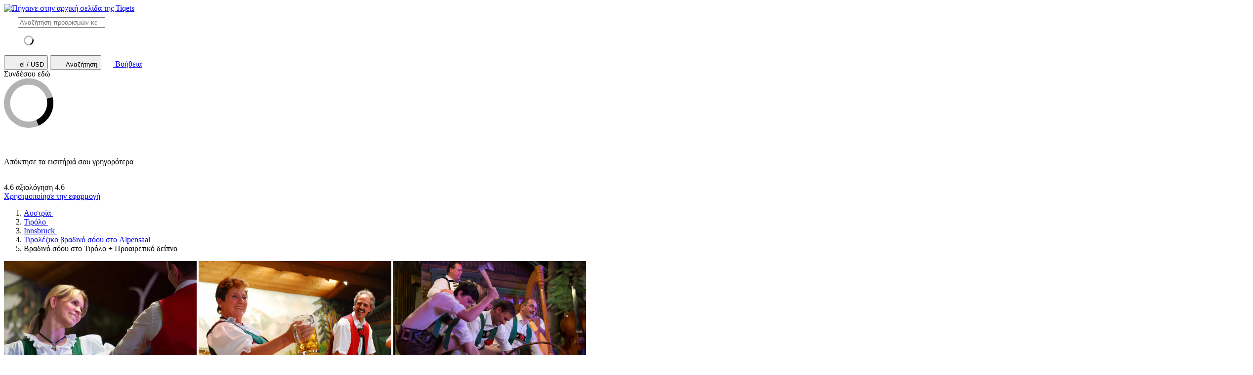

--- FILE ---
content_type: text/html; charset=utf-8
request_url: https://www.tiqets.com/el/innsbruck-attractions-c60358/tickets-for-tyrolean-evening-show-p975420/
body_size: 29139
content:
 <!doctype html>
  <html
    class="no-js use-sitebrand-theme scroll-smooth"
    lang="el"
    data-currency="USD"
    data-pagetype="product"
>
    <head>
                      <link rel="preconnect" href="https://cdn-cookieyes.com" crossorigin>
    <link rel="preconnect" href="https://directory.cookieyes.com" crossorigin>
    <link rel="preconnect" href="https://log.cookieyes.com" crossorigin>
    <link rel="preload" href="https://cdn-cookieyes.com/client_data/f80f2e14a901322599758bc3/script.js" as="script">

    <!-- Start cookieyes banner -->
    <script id="cookieyes" type="text/javascript" src="https://cdn-cookieyes.com/client_data/f80f2e14a901322599758bc3/script.js"></script>
    <!-- End cookieyes banner -->


                <link rel="preconnect" href="https://aws-tiqets-cdn.imgix.net" crossorigin />
        <link rel="preconnect" href="//cdn.tiqets.com" crossorigin />
    <link rel="preload" href="/abacus/exps.js" as="script" />
        <link rel="preload" href="//cdn.tiqets.com/static/assets/webpack/css_b2c_fonts.12a4105e0c.css" as="style">

          <script type="text/javascript">document.documentElement.classList.replace("no-js", "js");</script>

      <meta charset="utf-8">
    <meta http-equiv="x-ua-compatible" content="ie=edge">
    <meta name="viewport" content="width=device-width, initial-scale=1, shrink-to-fit=no">

            <script>
      window.dataLayer = window.dataLayer || [];
      function gtag(){ dataLayer.push(arguments); }

      gtag('consent', 'default', {
        ad_personalization: 'denied',
        ad_storage: 'denied',
        ad_user_data: 'denied',
        analytics_storage: 'denied'
      });
    </script>

    <!-- Google Tag Manager -->
    <script>(function(w,d,s,l,i){w[l]=w[l]||[];w[l].push({'gtm.start':
    new Date().getTime(),event:'gtm.js'});var f=d.getElementsByTagName(s)[0],
    j=d.createElement(s),dl=l!='dataLayer'?'&l='+l:'';j.async=true;j.src=
    '//www.googletagmanager.com/gtm.js?id='+i+dl;f.parentNode.insertBefore(j,f);
    })(window,document,'script','dataLayer','GTM-NJBNDN');</script>
    <!-- End Google Tag Manager -->


        <script>
    dataLayer.push({
      "pageType": 'product',
      "product": {
        "id": 975420,
        "price": "45.49",
        "priceEur": "39.00",
        "cityId": 60358,
        "cityName": "Innsbruck",
        "locationId": 167491,
        "locationName": "\u03a4\u03b9\u03c1\u03bf\u03bb\u03ad\u03b6\u03b9\u03ba\u03bf \u03b2\u03c1\u03b1\u03b4\u03b9\u03bd\u03cc \u03c3\u03cc\u03bf\u03c5 \u03c3\u03c4\u03bf Alpensaal",
        "categoryName": "Shows \u0026 Theatres",
        "adminTitle": "\u0392\u03c1\u03b1\u03b4\u03b9\u03bd\u03cc \u03c3\u03cc\u03bf\u03c5 \u03c3\u03c4\u03bf \u03a4\u03b9\u03c1\u03cc\u03bb\u03bf + \u03a0\u03c1\u03bf\u03b1\u03b9\u03c1\u03b5\u03c4\u03b9\u03ba\u03cc \u03b4\u03b5\u03af\u03c0\u03bd\u03bf"
      }
    });
  </script>

      <meta name="google-site-verification" content="7hwoxanxtjn5TDUFFySSo65JLV26fBgeLhEil7n4WQ4">
    <meta name="msvalidate.01" content="9AC081D85BF976A15AFCB5BE8BEE7972">



      <link rel="icon" type="image/png" sizes="16x16" href="https://cdn.tiqets.com/static/assets/favicons/favicon-16x16.png">
    <link rel="icon" type="image/png" sizes="32x32" href="https://cdn.tiqets.com/static/assets/favicons/favicon-32x32.png">
    <link rel="icon" type="image/png" sizes="96x96" href="https://cdn.tiqets.com/static/assets/favicons/favicon-96x96.png">
    <link rel="apple-touch-icon" href="https://cdn.tiqets.com/static/assets/favicons/apple-touch-icon.png" />
    <link rel="apple-touch-icon" sizes="57x57" href="https://cdn.tiqets.com/static/assets/favicons/apple-touch-icon-57x57.png" />
    <link rel="apple-touch-icon" sizes="72x72" href="https://cdn.tiqets.com/static/assets/favicons/apple-touch-icon-72x72.png" />
    <link rel="apple-touch-icon" sizes="76x76" href="https://cdn.tiqets.com/static/assets/favicons/apple-touch-icon-76x76.png" />
    <link rel="apple-touch-icon" sizes="114x114" href="https://cdn.tiqets.com/static/assets/favicons/apple-touch-icon-114x114.png" />
    <link rel="apple-touch-icon" sizes="120x120" href="https://cdn.tiqets.com/static/assets/favicons/apple-touch-icon-120x120.png" />
    <link rel="apple-touch-icon" sizes="144x144" href="https://cdn.tiqets.com/static/assets/favicons/apple-touch-icon-144x144.png" />
    <link rel="apple-touch-icon" sizes="152x152" href="https://cdn.tiqets.com/static/assets/favicons/apple-touch-icon-152x152.png" />
    <link rel="apple-touch-icon" sizes="180x180" href="https://cdn.tiqets.com/static/assets/favicons/apple-touch-icon-180x180.png" />

      <meta name="theme-color" content="#47c4c6">
    <meta name="msapplication-navbutton-color" content="#47c4c6">
    <meta name="apple-mobile-web-app-status-bar-style" content="#47c4c6">

      <title>Βραδινό σόου στο Τιρόλο + Προαιρετικό δείπνο | Κάνε κράτηση online</title>

      <meta name="robots" content="max-image-preview:large">
        <meta name="description" content="Χορός, ζωντανή μουσική, φαγητό και yodeling - αυτός είναι ο σωστός τρόπος για να κάνεις Αυστρία!. Κάνε κράτηση εισιτηρίων online και ανακάλυψε τα καλύτερα πράγματα που μπορείς να κάνεις στο Innsbruck">

          <script type="text/javascript" src="//cdn.tiqets.com/static/assets/webpack/js_discovery_runtime.d25ae24c4d.js" crossorigin="anonymous" data-cookieconsent="ignore" defer></script>

          <script type="text/javascript" src="//cdn.tiqets.com/static/assets/webpack/js_discovery_vendor_chunks.0aa60ad8a4.js" crossorigin="anonymous" data-cookieconsent="ignore" defer></script>


          <script type="application/ld+json">{"@context": "https://schema.org", "@graph": [{"@context": "https://schema.org", "@type": "Product", "aggregateRating": {"@context": "https://schema.org", "@type": "AggregateRating", "ratingValue": "4.9", "reviewCount": 36}, "description": "\u03a7\u03bf\u03c1\u03cc\u03c2, \u03b6\u03c9\u03bd\u03c4\u03b1\u03bd\u03ae \u03bc\u03bf\u03c5\u03c3\u03b9\u03ba\u03ae, \u03c6\u03b1\u03b3\u03b7\u03c4\u03cc \u03ba\u03b1\u03b9 yodeling - \u03b1\u03c5\u03c4\u03cc\u03c2 \u03b5\u03af\u03bd\u03b1\u03b9 \u03bf \u03c3\u03c9\u03c3\u03c4\u03cc\u03c2 \u03c4\u03c1\u03cc\u03c0\u03bf\u03c2 \u03b3\u03b9\u03b1 \u03bd\u03b1 \u03ba\u03ac\u03bd\u03b5\u03b9\u03c2 \u0391\u03c5\u03c3\u03c4\u03c1\u03af\u03b1!", "image": "https://aws-tiqets-cdn.imgix.net/images/content/f86191a3a30c4fb292ed598aa7e2b630.jpg?auto=format%2Ccompress\u0026fit=crop\u0026q=70", "name": "\u0392\u03c1\u03b1\u03b4\u03b9\u03bd\u03cc \u03c3\u03cc\u03bf\u03c5 \u03c3\u03c4\u03bf \u03a4\u03b9\u03c1\u03cc\u03bb\u03bf + \u03a0\u03c1\u03bf\u03b1\u03b9\u03c1\u03b5\u03c4\u03b9\u03ba\u03cc \u03b4\u03b5\u03af\u03c0\u03bd\u03bf", "offers": {"@context": "https://schema.org", "@type": "Offer", "availability": "https://schema.org/InStock", "price": "45.49", "priceCurrency": "USD"}, "review": [{"@context": "https://schema.org", "@type": "Review", "author": {"@context": "https://schema.org", "@type": "Person", "name": "\u0391\u03bd\u03ce\u03bd\u03c5\u03bc\u03b1"}, "datePublished": "2025-09-22", "itemReviewed": {"@context": "https://schema.org", "@type": "Thing", "description": "\u03a7\u03bf\u03c1\u03cc\u03c2, \u03b6\u03c9\u03bd\u03c4\u03b1\u03bd\u03ae \u03bc\u03bf\u03c5\u03c3\u03b9\u03ba\u03ae, \u03c6\u03b1\u03b3\u03b7\u03c4\u03cc \u03ba\u03b1\u03b9 yodeling - \u03b1\u03c5\u03c4\u03cc\u03c2 \u03b5\u03af\u03bd\u03b1\u03b9 \u03bf \u03c3\u03c9\u03c3\u03c4\u03cc\u03c2 \u03c4\u03c1\u03cc\u03c0\u03bf\u03c2 \u03b3\u03b9\u03b1 \u03bd\u03b1 \u03ba\u03ac\u03bd\u03b5\u03b9\u03c2 \u0391\u03c5\u03c3\u03c4\u03c1\u03af\u03b1!", "name": "\u0392\u03c1\u03b1\u03b4\u03b9\u03bd\u03cc \u03c3\u03cc\u03bf\u03c5 \u03c3\u03c4\u03bf \u03a4\u03b9\u03c1\u03cc\u03bb\u03bf + \u03a0\u03c1\u03bf\u03b1\u03b9\u03c1\u03b5\u03c4\u03b9\u03ba\u03cc \u03b4\u03b5\u03af\u03c0\u03bd\u03bf", "url": "https://www.tiqets.com/el/innsbruck-attractions-c60358/tickets-for-tyrolean-evening-show-p975420/"}, "reviewBody": "It was so upbeat and fun! We really enjoyed it!! Make sure you make it clear you want dinner. They seated us and then we ended up in the wrong section where they never brought dinner. There was a menu there, but they never came and then we noticed people in a back area that were finishing dinner!", "reviewRating": {"@context": "https://schema.org", "@type": "Rating", "ratingValue": 5}}, {"@context": "https://schema.org", "@type": "Review", "author": {"@context": "https://schema.org", "@type": "Person", "name": "Shlomit"}, "datePublished": "2025-07-14", "itemReviewed": {"@context": "https://schema.org", "@type": "Thing", "description": "\u03a7\u03bf\u03c1\u03cc\u03c2, \u03b6\u03c9\u03bd\u03c4\u03b1\u03bd\u03ae \u03bc\u03bf\u03c5\u03c3\u03b9\u03ba\u03ae, \u03c6\u03b1\u03b3\u03b7\u03c4\u03cc \u03ba\u03b1\u03b9 yodeling - \u03b1\u03c5\u03c4\u03cc\u03c2 \u03b5\u03af\u03bd\u03b1\u03b9 \u03bf \u03c3\u03c9\u03c3\u03c4\u03cc\u03c2 \u03c4\u03c1\u03cc\u03c0\u03bf\u03c2 \u03b3\u03b9\u03b1 \u03bd\u03b1 \u03ba\u03ac\u03bd\u03b5\u03b9\u03c2 \u0391\u03c5\u03c3\u03c4\u03c1\u03af\u03b1!", "name": "\u0392\u03c1\u03b1\u03b4\u03b9\u03bd\u03cc \u03c3\u03cc\u03bf\u03c5 \u03c3\u03c4\u03bf \u03a4\u03b9\u03c1\u03cc\u03bb\u03bf + \u03a0\u03c1\u03bf\u03b1\u03b9\u03c1\u03b5\u03c4\u03b9\u03ba\u03cc \u03b4\u03b5\u03af\u03c0\u03bd\u03bf", "url": "https://www.tiqets.com/el/innsbruck-attractions-c60358/tickets-for-tyrolean-evening-show-p975420/"}, "reviewBody": "The show was amazing!!!! We had so much fun!!!!!!!", "reviewRating": {"@context": "https://schema.org", "@type": "Rating", "ratingValue": 5}}, {"@context": "https://schema.org", "@type": "Review", "author": {"@context": "https://schema.org", "@type": "Person", "name": "Adi"}, "datePublished": "2022-08-15", "itemReviewed": {"@context": "https://schema.org", "@type": "Thing", "description": "\u03a7\u03bf\u03c1\u03cc\u03c2, \u03b6\u03c9\u03bd\u03c4\u03b1\u03bd\u03ae \u03bc\u03bf\u03c5\u03c3\u03b9\u03ba\u03ae, \u03c6\u03b1\u03b3\u03b7\u03c4\u03cc \u03ba\u03b1\u03b9 yodeling - \u03b1\u03c5\u03c4\u03cc\u03c2 \u03b5\u03af\u03bd\u03b1\u03b9 \u03bf \u03c3\u03c9\u03c3\u03c4\u03cc\u03c2 \u03c4\u03c1\u03cc\u03c0\u03bf\u03c2 \u03b3\u03b9\u03b1 \u03bd\u03b1 \u03ba\u03ac\u03bd\u03b5\u03b9\u03c2 \u0391\u03c5\u03c3\u03c4\u03c1\u03af\u03b1!", "name": "\u0392\u03c1\u03b1\u03b4\u03b9\u03bd\u03cc \u03c3\u03cc\u03bf\u03c5 \u03c3\u03c4\u03bf \u03a4\u03b9\u03c1\u03cc\u03bb\u03bf + \u03a0\u03c1\u03bf\u03b1\u03b9\u03c1\u03b5\u03c4\u03b9\u03ba\u03cc \u03b4\u03b5\u03af\u03c0\u03bd\u03bf", "url": "https://www.tiqets.com/el/innsbruck-attractions-c60358/tickets-for-tyrolean-evening-show-p975420/"}, "reviewBody": "Beautiful show and a lovely dinner. We were with 3 children and we all had a great time.  ", "reviewRating": {"@context": "https://schema.org", "@type": "Rating", "ratingValue": 5}}], "url": "https://www.tiqets.com/el/innsbruck-attractions-c60358/tickets-for-tyrolean-evening-show-p975420/"}]}</script>
      <script type="text/javascript" src="//cdn.tiqets.com/static/assets/webpack/js_discovery_product_v2.669957af26.js" crossorigin="anonymous" data-cookieconsent="ignore" defer></script>



                <link rel="stylesheet" href="//cdn.tiqets.com/static/assets/webpack/css_b2c_fonts.12a4105e0c.css" media="print" onload="this.media='all'">



              <link rel="stylesheet" href="//cdn.tiqets.com/static/assets/webpack/css_b2c_commons.b98d8435c0.css" />

          <style>@view-transition { navigation: auto }</style>

                <link rel="stylesheet" href="//cdn.tiqets.com/static/assets/webpack/css_discovery_product_v2.0ebfcaf247.css" />



      

          <link rel="canonical" href="https://www.tiqets.com/el/innsbruck-attractions-c60358/tickets-for-tyrolean-evening-show-p975420/" />

      <link rel="alternate" href="https://www.tiqets.com/en/innsbruck-attractions-c60358/tickets-for-tyrolean-evening-show-p975420/" hreflang="en" title="English">
<link rel="alternate" href="https://www.tiqets.com/de/innsbruck-sehenswuerdigkeiten-c60358/tickets-fur-tiroler-abend-mit-showprogamm-abendessen-optional-p975420/" hreflang="de" title="Deutsch">
<link rel="alternate" href="https://www.tiqets.com/es/atracciones-innsbruck-c60358/entradas-para-espectaculo-tiroles-cena-opcional-p975420/" hreflang="es" title="Español">
<link rel="alternate" href="https://www.tiqets.com/fr/activites-attractions-innsbruck-c60358/billets-pour-spectacle-tyrolien-en-soiree-diner-en-option-p975420/" hreflang="fr" title="Français">
<link rel="alternate" href="https://www.tiqets.com/it/attrazioni-innsbruck-c60358/biglietti-per-spettacolo-tirolese-serale-cena-opzionale-p975420/" hreflang="it" title="Italiano">
<link rel="alternate" href="https://www.tiqets.com/nl/innsbruck-bezienswaardigheden-attracties-c60358/tickets-voor-tiroolse-avondshow-optioneel-diner-p975420/" hreflang="nl" title="Nederlands">
<link rel="alternate" href="https://www.tiqets.com/pt/atracoes-innsbruck-c60358/bilhetes-para-show-noturno-tiroles-jantar-opcional-p975420/" hreflang="pt" title="Português">
<link rel="alternate" href="https://www.tiqets.com/zh/innsbruck-attractions-c60358/tickets-for-tyrolean-evening-show-p975420/" hreflang="zh" title="中文">
<link rel="alternate" href="https://www.tiqets.com/ja/innsbruck-attractions-c60358/tickets-for-tyrolean-evening-show-p975420/" hreflang="ja" title="日本語">
<link rel="alternate" href="https://www.tiqets.com/ru/innsbruck-attractions-c60358/tickets-for-tyrolean-evening-show-p975420/" hreflang="ru" title="Русский">
<link rel="alternate" href="https://www.tiqets.com/pl/innsbruck-atrakcje-c60358/tyrolski-wieczorny-pokaz-opcjonalna-kolacja-bilety-p975420/" hreflang="pl" title="Polski">
<link rel="alternate" href="https://www.tiqets.com/el/innsbruck-attractions-c60358/tickets-for-tyrolean-evening-show-p975420/" hreflang="el" title="Ελληνικά">
<link rel="alternate" href="https://www.tiqets.com/ko/innsbruck-attractions-c60358/tickets-for-tyrolean-evening-show-p975420/" hreflang="ko" title="한국어">
<link rel="alternate" href="https://www.tiqets.com/ca/atraccions-innsbruck-c60358/tiquets-per-a-tyrolean-evening-show-optional-dinner-p975420/" hreflang="ca" title="Català">
<link rel="alternate" href="https://www.tiqets.com/da/aktiviteter-i-innsbruck-c60358/billetter-til-tyrolean-evening-show-optional-dinner-p975420/" hreflang="da" title="Dansk">
<link rel="alternate" href="https://www.tiqets.com/cs/co-podniknout-ve-meste-innsbruck-c60358/vstupenky-na-tyrolean-evening-show-optional-dinner-p975420/" hreflang="cs" title="Čeština">
<link rel="alternate" href="https://www.tiqets.com/sv/saker-att-gora-i-innsbruck-c60358/biljetter-till-tyrolean-evening-show-optional-dinner-p975420/" hreflang="sv" title="Svenska">

      <link class="link-selectable-language" href="https://www.tiqets.com/en/innsbruck-attractions-c60358/tickets-for-tyrolean-evening-show-p975420/" hreflang="en" title="English">
<link class="link-selectable-language" href="https://www.tiqets.com/ca/atraccions-innsbruck-c60358/tiquets-per-a-tyrolean-evening-show-optional-dinner-p975420/" hreflang="ca" title="Català">
<link class="link-selectable-language" href="https://www.tiqets.com/cs/co-podniknout-ve-meste-innsbruck-c60358/vstupenky-na-tyrolean-evening-show-optional-dinner-p975420/" hreflang="cs" title="Čeština">
<link class="link-selectable-language" href="https://www.tiqets.com/da/aktiviteter-i-innsbruck-c60358/billetter-til-tyrolean-evening-show-optional-dinner-p975420/" hreflang="da" title="Dansk">
<link class="link-selectable-language" href="https://www.tiqets.com/de/innsbruck-sehenswuerdigkeiten-c60358/tickets-fur-tiroler-abend-mit-showprogamm-abendessen-optional-p975420/" hreflang="de" title="Deutsch">
<link class="link-selectable-language" href="https://www.tiqets.com/el/innsbruck-attractions-c60358/tickets-for-tyrolean-evening-show-p975420/" hreflang="el" title="Ελληνικά">
<link class="link-selectable-language" href="https://www.tiqets.com/es/atracciones-innsbruck-c60358/entradas-para-espectaculo-tiroles-cena-opcional-p975420/" hreflang="es" title="Español">
<link class="link-selectable-language" href="https://www.tiqets.com/fr/activites-attractions-innsbruck-c60358/billets-pour-spectacle-tyrolien-en-soiree-diner-en-option-p975420/" hreflang="fr" title="Français">
<link class="link-selectable-language" href="https://www.tiqets.com/ko/innsbruck-attractions-c60358/tickets-for-tyrolean-evening-show-p975420/" hreflang="ko" title="한국어">
<link class="link-selectable-language" href="https://www.tiqets.com/it/attrazioni-innsbruck-c60358/biglietti-per-spettacolo-tirolese-serale-cena-opzionale-p975420/" hreflang="it" title="Italiano">
<link class="link-selectable-language" href="https://www.tiqets.com/nl/innsbruck-bezienswaardigheden-attracties-c60358/tickets-voor-tiroolse-avondshow-optioneel-diner-p975420/" hreflang="nl" title="Nederlands">
<link class="link-selectable-language" href="https://www.tiqets.com/ja/innsbruck-attractions-c60358/tickets-for-tyrolean-evening-show-p975420/" hreflang="ja" title="日本語">
<link class="link-selectable-language" href="https://www.tiqets.com/pt/atracoes-innsbruck-c60358/bilhetes-para-show-noturno-tiroles-jantar-opcional-p975420/" hreflang="pt" title="Português">
<link class="link-selectable-language" href="https://www.tiqets.com/pl/innsbruck-atrakcje-c60358/tyrolski-wieczorny-pokaz-opcjonalna-kolacja-bilety-p975420/" hreflang="pl" title="Polski">
<link class="link-selectable-language" href="https://www.tiqets.com/ru/innsbruck-attractions-c60358/tickets-for-tyrolean-evening-show-p975420/" hreflang="ru" title="Русский">
<link class="link-selectable-language" href="https://www.tiqets.com/sv/saker-att-gora-i-innsbruck-c60358/biljetter-till-tyrolean-evening-show-optional-dinner-p975420/" hreflang="sv" title="Svenska">
<link class="link-selectable-language" href="https://www.tiqets.com/zh/innsbruck-attractions-c60358/tickets-for-tyrolean-evening-show-p975420/" hreflang="zh" title="中文">

      <link rel="search" type="application/opensearchdescription+xml" title="Tiqets" href="/opensearch.xml">

        <meta property="fb:app_id" content="1870022069881950">
    <meta property="og:url" content="https://www.tiqets.com/el/innsbruck-attractions-c60358/tickets-for-tyrolean-evening-show-p975420/">
    <meta property="og:type" content="website">
    <meta property="og:title" content="Βραδινό σόου στο Τιρόλο + Προαιρετικό δείπνο | Κάνε κράτηση online">
<meta property="og:image" content="https://aws-tiqets-cdn.imgix.net/images/content/f86191a3a30c4fb292ed598aa7e2b630.jpg?auto=format%2Ccompress&fit=crop&h=240&q=70&w=300&s=3cf28edc3fde22d35f2bbf367a03b045">
    <meta property="og:site_name" content="Tiqets">


              <script type="application/ld+json">
    {
        "@context": "https://schema.org",
        "@type": "Organization",
        "url": "https://www.tiqets.com",
        "logo": "https://cdn.tiqets.com/static/assets/img/logo/logo-800px.png",
        "name": "Tiqets"
    }
    </script>


      <script>
        window.BUILD_VERSION =  "v260120-1000.1";
        window.BOOTSTRAP_DATA = {"city": {"admin_name": "Innsbruck", "id": 60358, "in_city": "\u03c3\u03c4\u03bf Innsbruck", "name": "Innsbruck", "today": "2026-01-20", "tomorrow": "2026-01-21", "top_location_ids": [178152, 155349, 178120, 146342, 167491, 245571, 245572, 245574, 245573], "url": "/el/innsbruck-attractions-c60358/"}, "page": {"id": 975420, "type": "product"}, "remarketing": {"city_ids": [60358], "exclude_from_audience": false, "venue_ids": [167491]}, "settings": {"sales_channel": null, "signed_preview": null}, "sitebrand": {"background_color": null, "distributor_id": 1, "has_sitebrand_branding": false, "id": 9, "logo_url": null, "name": "Tiqets", "shortname": "Tiqets", "show_coupon_field": false, "text_color_scheme": "light", "url": null}};
          window.PAGE_METADATA = {"checkout_disabled": false, "discount_pct": "0", "entity_id": 975420, "entity_type": "product", "is_available_on_booking_date": null, "is_tiqets_choice": null, "lists": {"addon_infos": {"items": []}, "bundles": {"items": [{"bundle_product_ids": [984774, 975420, 1012393], "checkout_disabled": false, "discount_pct": 11, "entity_id": 1091348, "entity_type": "package", "prediscount_price_eur": null, "price_eur": 77.50, "rating": "5.0", "rating_count": 2, "type": "bundle_card"}, {"bundle_product_ids": [975420, 984774], "checkout_disabled": false, "discount_pct": 2.00, "entity_id": 31080, "entity_type": "bundle", "prediscount_price_eur": null, "price_eur": 62.72, "rating": "5.0", "rating_count": 1, "type": "bundle_card"}, {"bundle_product_ids": [975420, 1099203], "checkout_disabled": false, "discount_pct": 5.00, "entity_id": 50770, "entity_type": "bundle", "prediscount_price_eur": null, "price_eur": 161.02, "rating": "0", "rating_count": 0, "type": "bundle_card"}, {"bundle_product_ids": [975420, 1119978], "checkout_disabled": false, "discount_pct": 4.00, "entity_id": 59819, "entity_type": "bundle", "prediscount_price_eur": null, "price_eur": 48.96, "rating": "0", "rating_count": 0, "type": "bundle_card"}]}, "related_venue_recommendations": {"items": [{"checkout_disabled": false, "discount_pct": "10.92", "entity_id": 155349, "entity_type": "venue", "is_available_on_booking_date": null, "is_tiqets_choice": false, "next_available_date": null, "rating": "4.5", "rating_count": 245, "type": "offering_card"}, {"checkout_disabled": false, "discount_pct": "1.55", "entity_id": 251046, "entity_type": "venue", "is_available_on_booking_date": null, "is_tiqets_choice": false, "next_available_date": null, "rating": "2.9", "rating_count": 2235, "type": "offering_card"}, {"checkout_disabled": false, "discount_pct": "10.92", "entity_id": 178152, "entity_type": "venue", "is_available_on_booking_date": null, "is_tiqets_choice": false, "next_available_date": null, "rating": "4.6", "rating_count": 224, "type": "offering_card"}]}, "reviews": {"items": [{"entity_id": 2253662, "entity_type": "review", "type": "review"}, {"entity_id": 2137083, "entity_type": "review", "type": "review"}, {"entity_id": 872833, "entity_type": "review", "type": "review"}]}, "temporary_events": {"items": null}, "venue_products": {"items": null}}, "next_available_date": null, "prediscount_price_eur": null, "price_eur": "39.00", "product_type_labels": [], "rating": "4.9", "rating_count": 36, "type": "offering_card"}
      </script>
            <script>
      window.config_keys = {
        'CURRENCY_CODE': "USD",
        'FACEBOOK_APP_ID': 1870022069881950,
        'GOOGLE_CLIENT_ID': "429862003878-vgl9nef0mb5u0oncdomke5q4qnkpadie.apps.googleusercontent.com"
      };
  </script>
      <script>
        window.FEATURE_FLAGS = {
            TIME_FORMATTING: true
        };
      </script>
      <script>
        window.TRANSLATIONS = {};
        window.TRANSLATIONS['SIGNING_AGREE_TERM_CONDITION'] = "\u039c\u03b5 \u03c4\u03b7\u03bd \u03b5\u03af\u03c3\u03bf\u03b4\u03cc \u03c3\u03bf\u03c5, \u03c3\u03c5\u03bc\u03c6\u03c9\u03bd\u03b5\u03af\u03c2 \u03bc\u03b5 \u03c4\u03bf\u03c5\u03c2 \u003ca href=\"/el/terms-and-conditions/\" target=\"_blank\"\u003e\u038c\u03c1\u03bf\u03c5\u03c2 \u03ba\u03b1\u03b9 \u03a0\u03c1\u03bf\u03cb\u03c0\u03bf\u03b8\u03ad\u03c3\u03b5\u03b9\u03c2\u003c/a\u003e \u0026 \u003ca href=\"/el/privacy-policy/\" target=\"_blank\"\u003e\u03a0\u03bf\u03bb\u03b9\u03c4\u03b9\u03ba\u03ae \u0391\u03c0\u03bf\u03c1\u03c1\u03ae\u03c4\u03bf\u03c5\u003c/a\u003e\u03c4\u03b7\u03c2 Tiqets.";
      </script>
      

      

      
      <!-- user_account_badge_app -->
      <script>
            window.TRANSLATIONS["Sign in with email"] = "\u03a3\u03cd\u03bd\u03b4\u03b5\u03c3\u03b7 \u03bc\u03ad\u03c3\u03c9 email ";
            window.TRANSLATIONS["Sign in to Tiqets"] = "\u03a3\u03c5\u03bd\u03b4\u03ad\u03c3\u03bf\u03c5 \u03c3\u03c4\u03b7\u03bd Tiqets ";
            window.TRANSLATIONS["Tiqets doesn't make you remember a password. Enter your email address and we'll send you a verification link. If you have already purchased tickets, please use the same email address."] = "\u03a4\u03bf Tiqets \u03b4\u03b5\u03bd \u03b8\u03b1 \u03c3\u03b5 \u03ba\u03ac\u03bd\u03b5\u03b9 \u03bd\u03b1 \u03b8\u03c5\u03bc\u03ac\u03c3\u03b1\u03b9 \u03ad\u03bd\u03b1\u03bd \u03ba\u03c9\u03b4\u03b9\u03ba\u03cc \u03c0\u03c1\u03cc\u03c3\u03b2\u03b1\u03c3\u03b7\u03c2. \u0393\u03c1\u03ac\u03c8\u03b5 \u03c4\u03b7 \u03b4\u03b9\u03b5\u03cd\u03b8\u03c5\u03bd\u03c3\u03b7 email \u03c3\u03bf\u03c5 \u03ba\u03b1\u03b9 \u03b8\u03b1 \u03c3\u03bf\u03c5 \u03c3\u03c4\u03b5\u03af\u03bb\u03bf\u03c5\u03bc\u03b5 \u03ad\u03bd\u03b1 link \u03b5\u03c0\u03b1\u03bb\u03ae\u03b8\u03b5\u03c5\u03c3\u03b7\u03c2. \u0391\u03bd \u03ad\u03c7\u03b5\u03b9\u03c2 \u03ae\u03b4\u03b7 \u03b1\u03b3\u03bf\u03c1\u03ac\u03c3\u03b5\u03b9 \u03b5\u03b9\u03c3\u03b9\u03c4\u03ae\u03c1\u03b9\u03b1, \u03c7\u03c1\u03b7\u03c3\u03b9\u03bc\u03bf\u03c0\u03bf\u03af\u03b7\u03c3\u03b5 \u03c4\u03b7\u03bd \u03af\u03b4\u03b9\u03b1 \u03b4\u03b9\u03b5\u03cd\u03b8\u03c5\u03bd\u03c3\u03b7 email.";
            window.TRANSLATIONS["Check your email"] = "\u0388\u03bb\u03b5\u03b3\u03be\u03b5 \u03c4\u03bf \u03bc\u03ad\u03b9\u03bb \u03c3\u03bf\u03c5 ";
            window.TRANSLATIONS["We've sent a verification link to <strong>{email_address}</strong>"] = "\u03a3\u03bf\u03c5 \u03c3\u03c4\u03b5\u03af\u03bb\u03b1\u03bc\u03b5 \u03ad\u03bd\u03b1 \u03b5\u03c0\u03b9\u03b2\u03b5\u03b2\u03b1\u03b9\u03c9\u03c4\u03b9\u03ba\u03cc link \u03c3\u03c4\u03bf email \u003cstrong\u003e{email_address}\u003c/strong\u003e";
            window.TRANSLATIONS["Please check your email and click the verification link to sign in."] = "\u03a0\u03b1\u03c1\u03b1\u03ba\u03b1\u03bb\u03ce, \u03ad\u03bb\u03b5\u03b3\u03be\u03b5 \u03c4\u03bf email \u03c3\u03bf\u03c5 \u03ba\u03b1\u03b9 \u03ba\u03ac\u03bd\u03b5 \u03ba\u03bb\u03b9\u03ba \u03c0\u03ac\u03bd\u03c9 \u03c3\u03c4\u03bf link \u03b5\u03c0\u03b9\u03b2\u03b5\u03b2\u03b1\u03af\u03c9\u03c3\u03b7\u03c2 \u03b3\u03b9\u03b1 \u03bd\u03b1 \u03bc\u03c0\u03b5\u03b9\u03c2 \u03c3\u03c4\u03bf\u03bd \u03bb\u03bf\u03b3\u03b1\u03c1\u03b9\u03b1\u03c3\u03bc\u03cc \u03c3\u03bf\u03c5.";
            window.TRANSLATIONS["Try a different email"] = "\u0394\u03bf\u03ba\u03af\u03bc\u03b1\u03c3\u03b5 \u03ad\u03bd\u03b1 \u03b4\u03b9\u03b1\u03c6\u03bf\u03c1\u03b5\u03c4\u03b9\u03ba\u03cc email ";
            window.TRANSLATIONS["See your tickets on all devices"] = "\u0394\u03b5\u03c2 \u03c4\u03b1 \u03b5\u03b9\u03c3\u03b9\u03c4\u03ae\u03c1\u03b9\u03ac \u03c3\u03bf\u03c5 \u03c3\u03b5 \u03cc\u03bb\u03b5\u03c2 \u03c4\u03b9\u03c2 \u03c3\u03c5\u03c3\u03ba\u03b5\u03c5\u03ad\u03c2";
            window.TRANSLATIONS["Save your details to book faster"] = "\u0391\u03c0\u03bf\u03b8\u03ae\u03ba\u03b5\u03c5\u03c3\u03b5 \u03c4\u03b1 \u03c3\u03c4\u03bf\u03b9\u03c7\u03b5\u03af\u03b1 \u03c3\u03bf\u03c5 \u03ce\u03c3\u03c4\u03b5 \u03bd\u03b1 \u03ba\u03bb\u03b5\u03af\u03bd\u03b5\u03b9\u03c2 \u03b5\u03b9\u03c3\u03b9\u03c4\u03ae\u03c1\u03b9\u03b1 \u03b3\u03c1\u03b7\u03b3\u03bf\u03c1\u03cc\u03c4\u03b5\u03c1\u03b1 ";
            window.TRANSLATIONS["Save items to your wish list"] = "\u0391\u03c0\u03bf\u03b8\u03ae\u03ba\u03b5\u03c5\u03c3\u03b5 \u03b1\u03c5\u03c4\u03ac \u03c4\u03b1 \u03c3\u03c4\u03bf\u03b9\u03c7\u03b5\u03af\u03b1 \u03c3\u03c4\u03b1 \u03b1\u03b3\u03b1\u03c0\u03b7\u03bc\u03ad\u03bd\u03b1 \u03c3\u03bf\u03c5 ";
            window.TRANSLATIONS["You can always proceed without signing in."] = "\u039c\u03c0\u03bf\u03c1\u03b5\u03af\u03c2 \u03c0\u03ac\u03bd\u03c4\u03b1 \u03bd\u03b1 \u03c3\u03c5\u03bd\u03b5\u03c7\u03af\u03c3\u03b5\u03b9\u03c2 \u03c7\u03c9\u03c1\u03af\u03c2 \u03bd\u03b1 \u03c3\u03c5\u03bd\u03b4\u03b5\u03b8\u03b5\u03af\u03c2. ";
            window.TRANSLATIONS["If you're signing in for the first time, we'll create a Tiqets account for you."] = "\u0391\u03bd \u03c3\u03c5\u03bd\u03b4\u03ad\u03b5\u03c3\u03b1\u03b9 \u03b3\u03b9\u03b1 \u03c0\u03c1\u03ce\u03c4\u03b7 \u03c6\u03bf\u03c1\u03ac, \u03b8\u03b1 \u03b4\u03b7\u03bc\u03b9\u03bf\u03c5\u03c1\u03b3\u03ae\u03c3\u03bf\u03c5\u03bc\u03b5 \u03ad\u03bd\u03b1\u03bd \u03bb\u03bf\u03b3\u03b1\u03c1\u03b9\u03b1\u03c3\u03bc\u03cc Tiqets \u03b3\u03b9\u03b1 \u03b5\u03c3\u03ad\u03bd\u03b1.";
            window.TRANSLATIONS["Close"] = "\u039a\u03bb\u03b5\u03af\u03c3\u03b9\u03bc\u03bf";
            window.TRANSLATIONS["Email address"] = "\u0394\u03b9\u03b5\u03cd\u03b8\u03c5\u03bd\u03c3\u03b7 email ";
            window.TRANSLATIONS["Send verification link"] = "\u03a3\u03c4\u03b5\u03af\u03bb\u03b5 \u03c4\u03bf link \u03b5\u03c0\u03b9\u03b2\u03b5\u03b2\u03b1\u03af\u03c9\u03c3\u03b7\u03c2 ";
            window.TRANSLATIONS["Sign in"] = "\u03a3\u03c5\u03bd\u03b4\u03ad\u03c3\u03bf\u03c5 \u03b5\u03b4\u03ce ";
      </script>

      
      <!-- login_modal -->
      <script>
            window.TRANSLATIONS["Sign in with email"] = "\u03a3\u03cd\u03bd\u03b4\u03b5\u03c3\u03b7 \u03bc\u03ad\u03c3\u03c9 email ";
            window.TRANSLATIONS["Sign in to Tiqets"] = "\u03a3\u03c5\u03bd\u03b4\u03ad\u03c3\u03bf\u03c5 \u03c3\u03c4\u03b7\u03bd Tiqets ";
            window.TRANSLATIONS["Tiqets doesn't make you remember a password. Enter your email address and we'll send you a verification link. If you have already purchased tickets, please use the same email address."] = "\u03a4\u03bf Tiqets \u03b4\u03b5\u03bd \u03b8\u03b1 \u03c3\u03b5 \u03ba\u03ac\u03bd\u03b5\u03b9 \u03bd\u03b1 \u03b8\u03c5\u03bc\u03ac\u03c3\u03b1\u03b9 \u03ad\u03bd\u03b1\u03bd \u03ba\u03c9\u03b4\u03b9\u03ba\u03cc \u03c0\u03c1\u03cc\u03c3\u03b2\u03b1\u03c3\u03b7\u03c2. \u0393\u03c1\u03ac\u03c8\u03b5 \u03c4\u03b7 \u03b4\u03b9\u03b5\u03cd\u03b8\u03c5\u03bd\u03c3\u03b7 email \u03c3\u03bf\u03c5 \u03ba\u03b1\u03b9 \u03b8\u03b1 \u03c3\u03bf\u03c5 \u03c3\u03c4\u03b5\u03af\u03bb\u03bf\u03c5\u03bc\u03b5 \u03ad\u03bd\u03b1 link \u03b5\u03c0\u03b1\u03bb\u03ae\u03b8\u03b5\u03c5\u03c3\u03b7\u03c2. \u0391\u03bd \u03ad\u03c7\u03b5\u03b9\u03c2 \u03ae\u03b4\u03b7 \u03b1\u03b3\u03bf\u03c1\u03ac\u03c3\u03b5\u03b9 \u03b5\u03b9\u03c3\u03b9\u03c4\u03ae\u03c1\u03b9\u03b1, \u03c7\u03c1\u03b7\u03c3\u03b9\u03bc\u03bf\u03c0\u03bf\u03af\u03b7\u03c3\u03b5 \u03c4\u03b7\u03bd \u03af\u03b4\u03b9\u03b1 \u03b4\u03b9\u03b5\u03cd\u03b8\u03c5\u03bd\u03c3\u03b7 email.";
            window.TRANSLATIONS["Check your email"] = "\u0388\u03bb\u03b5\u03b3\u03be\u03b5 \u03c4\u03bf \u03bc\u03ad\u03b9\u03bb \u03c3\u03bf\u03c5 ";
            window.TRANSLATIONS["We've sent a verification link to <strong>{email_address}</strong>"] = "\u03a3\u03bf\u03c5 \u03c3\u03c4\u03b5\u03af\u03bb\u03b1\u03bc\u03b5 \u03ad\u03bd\u03b1 \u03b5\u03c0\u03b9\u03b2\u03b5\u03b2\u03b1\u03b9\u03c9\u03c4\u03b9\u03ba\u03cc link \u03c3\u03c4\u03bf email \u003cstrong\u003e{email_address}\u003c/strong\u003e";
            window.TRANSLATIONS["Please check your email and click the verification link to sign in."] = "\u03a0\u03b1\u03c1\u03b1\u03ba\u03b1\u03bb\u03ce, \u03ad\u03bb\u03b5\u03b3\u03be\u03b5 \u03c4\u03bf email \u03c3\u03bf\u03c5 \u03ba\u03b1\u03b9 \u03ba\u03ac\u03bd\u03b5 \u03ba\u03bb\u03b9\u03ba \u03c0\u03ac\u03bd\u03c9 \u03c3\u03c4\u03bf link \u03b5\u03c0\u03b9\u03b2\u03b5\u03b2\u03b1\u03af\u03c9\u03c3\u03b7\u03c2 \u03b3\u03b9\u03b1 \u03bd\u03b1 \u03bc\u03c0\u03b5\u03b9\u03c2 \u03c3\u03c4\u03bf\u03bd \u03bb\u03bf\u03b3\u03b1\u03c1\u03b9\u03b1\u03c3\u03bc\u03cc \u03c3\u03bf\u03c5.";
            window.TRANSLATIONS["Try a different email"] = "\u0394\u03bf\u03ba\u03af\u03bc\u03b1\u03c3\u03b5 \u03ad\u03bd\u03b1 \u03b4\u03b9\u03b1\u03c6\u03bf\u03c1\u03b5\u03c4\u03b9\u03ba\u03cc email ";
            window.TRANSLATIONS["See your tickets on all devices"] = "\u0394\u03b5\u03c2 \u03c4\u03b1 \u03b5\u03b9\u03c3\u03b9\u03c4\u03ae\u03c1\u03b9\u03ac \u03c3\u03bf\u03c5 \u03c3\u03b5 \u03cc\u03bb\u03b5\u03c2 \u03c4\u03b9\u03c2 \u03c3\u03c5\u03c3\u03ba\u03b5\u03c5\u03ad\u03c2";
            window.TRANSLATIONS["Save your details to book faster"] = "\u0391\u03c0\u03bf\u03b8\u03ae\u03ba\u03b5\u03c5\u03c3\u03b5 \u03c4\u03b1 \u03c3\u03c4\u03bf\u03b9\u03c7\u03b5\u03af\u03b1 \u03c3\u03bf\u03c5 \u03ce\u03c3\u03c4\u03b5 \u03bd\u03b1 \u03ba\u03bb\u03b5\u03af\u03bd\u03b5\u03b9\u03c2 \u03b5\u03b9\u03c3\u03b9\u03c4\u03ae\u03c1\u03b9\u03b1 \u03b3\u03c1\u03b7\u03b3\u03bf\u03c1\u03cc\u03c4\u03b5\u03c1\u03b1 ";
            window.TRANSLATIONS["Save items to your wish list"] = "\u0391\u03c0\u03bf\u03b8\u03ae\u03ba\u03b5\u03c5\u03c3\u03b5 \u03b1\u03c5\u03c4\u03ac \u03c4\u03b1 \u03c3\u03c4\u03bf\u03b9\u03c7\u03b5\u03af\u03b1 \u03c3\u03c4\u03b1 \u03b1\u03b3\u03b1\u03c0\u03b7\u03bc\u03ad\u03bd\u03b1 \u03c3\u03bf\u03c5 ";
            window.TRANSLATIONS["You can always proceed without signing in."] = "\u039c\u03c0\u03bf\u03c1\u03b5\u03af\u03c2 \u03c0\u03ac\u03bd\u03c4\u03b1 \u03bd\u03b1 \u03c3\u03c5\u03bd\u03b5\u03c7\u03af\u03c3\u03b5\u03b9\u03c2 \u03c7\u03c9\u03c1\u03af\u03c2 \u03bd\u03b1 \u03c3\u03c5\u03bd\u03b4\u03b5\u03b8\u03b5\u03af\u03c2. ";
            window.TRANSLATIONS["If you're signing in for the first time, we'll create a Tiqets account for you."] = "\u0391\u03bd \u03c3\u03c5\u03bd\u03b4\u03ad\u03b5\u03c3\u03b1\u03b9 \u03b3\u03b9\u03b1 \u03c0\u03c1\u03ce\u03c4\u03b7 \u03c6\u03bf\u03c1\u03ac, \u03b8\u03b1 \u03b4\u03b7\u03bc\u03b9\u03bf\u03c5\u03c1\u03b3\u03ae\u03c3\u03bf\u03c5\u03bc\u03b5 \u03ad\u03bd\u03b1\u03bd \u03bb\u03bf\u03b3\u03b1\u03c1\u03b9\u03b1\u03c3\u03bc\u03cc Tiqets \u03b3\u03b9\u03b1 \u03b5\u03c3\u03ad\u03bd\u03b1.";
            window.TRANSLATIONS["Close"] = "\u039a\u03bb\u03b5\u03af\u03c3\u03b9\u03bc\u03bf";
            window.TRANSLATIONS["Email address"] = "\u0394\u03b9\u03b5\u03cd\u03b8\u03c5\u03bd\u03c3\u03b7 email ";
            window.TRANSLATIONS["Send verification link"] = "\u03a3\u03c4\u03b5\u03af\u03bb\u03b5 \u03c4\u03bf link \u03b5\u03c0\u03b9\u03b2\u03b5\u03b2\u03b1\u03af\u03c9\u03c3\u03b7\u03c2 ";
      </script>

        
      <!-- js_discovery_product_v2 -->
      <script>
            window.TRANSLATIONS["Close"] = "\u039a\u03bb\u03b5\u03af\u03c3\u03b9\u03bc\u03bf";
            window.TRANSLATIONS["Sign in"] = "\u03a3\u03c5\u03bd\u03b4\u03ad\u03c3\u03bf\u03c5 \u03b5\u03b4\u03ce ";
            window.TRANSLATIONS["Audio guide"] = "\u0397\u03c7\u03bf\u03b3\u03c1\u03b1\u03c6\u03b7\u03bc\u03ad\u03bd\u03b7 \u03be\u03b5\u03bd\u03ac\u03b3\u03b7\u03c3\u03b7 ";
            window.TRANSLATIONS["Live guide"] = "\u039e\u03b5\u03bd\u03b1\u03b3\u03cc\u03c2 ";
            window.TRANSLATIONS["From"] = "\u0391\u03c0\u03cc";
            window.TRANSLATIONS["booking fee"] = "\u03c4\u03ad\u03bb\u03b7 \u03ba\u03c1\u03ac\u03c4\u03b7\u03c3\u03b7\u03c2 ";
            window.TRANSLATIONS["Tiqets' choice"] = "\u0397 \u03b5\u03c0\u03b9\u03bb\u03bf\u03b3\u03ae \u03c4\u03b7\u03c2 Tiqets ";
            window.TRANSLATIONS["You selected this experience"] = "\u0395\u03c0\u03ad\u03bb\u03b5\u03be\u03b5\u03c2 \u03b1\u03c5\u03c4\u03ae\u03bd \u03c4\u03b7\u03bd \u03b5\u03bc\u03c0\u03b5\u03b9\u03c1\u03af\u03b1";
            window.TRANSLATIONS["Show what's included"] = "\u0395\u03bc\u03c6\u03ac\u03bd\u03b9\u03c3\u03b5 \u03c4\u03af \u03c0\u03b5\u03c1\u03b9\u03bb\u03b1\u03bc\u03b2\u03ac\u03bd\u03b5\u03c4\u03b1\u03b9 ";
            window.TRANSLATIONS["+ {num} other top things to do"] = "+ {num} \u03ac\u03bb\u03bb\u03b1 \u03ba\u03bf\u03c1\u03c5\u03c6\u03b1\u03af\u03b1 \u03c0\u03c1\u03ac\u03b3\u03bc\u03b1\u03c4\u03b1 \u03bd\u03b1 \u03ba\u03ac\u03bd\u03b5\u03b9\u03c2";
            window.TRANSLATIONS["+ {num} other top thing to do"] = "+ {num} \u03ac\u03bb\u03bbo \u03ba\u03bf\u03c1\u03c5\u03c6\u03b1\u03afo \u03c0\u03c1\u03ac\u03b3\u03bc\u03b1 \u03bd\u03b1 \u03ba\u03ac\u03bd\u03b5\u03b9\u03c2";
            window.TRANSLATIONS["No image description available"] = "\u0394\u03b5\u03bd \u03c5\u03c0\u03ac\u03c1\u03c7\u03b5\u03b9 \u03b4\u03b9\u03b1\u03b8\u03ad\u03c3\u03b9\u03bc\u03b7 \u03c0\u03b5\u03c1\u03b9\u03b3\u03c1\u03b1\u03c6\u03ae \u03b5\u03b9\u03ba\u03cc\u03bd\u03b1\u03c2 ";
            window.TRANSLATIONS["More info"] = "\u03a0\u03b5\u03c1\u03b9\u03c3\u03c3\u03cc\u03c4\u03b5\u03c1\u03b5\u03c2 \u03c0\u03bb\u03b7\u03c1\u03bf\u03c6\u03bf\u03c1\u03af\u03b5\u03c2 ";
            window.TRANSLATIONS["Book now"] = "\u039a\u03ac\u03bd\u03b5 \u03ba\u03c1\u03ac\u03c4\u03b7\u03c3\u03b7 \u03c4\u03ce\u03c1\u03b1 ";
            window.TRANSLATIONS["review"] = "\u03b5\u03bc\u03c0\u03b5\u03b9\u03c1\u03af\u03b1 ";
            window.TRANSLATIONS["reviews"] = "\u03b5\u03bc\u03c0\u03b5\u03b9\u03c1\u03af\u03b5\u03c2 ";
      </script>

  
      <!-- app_reviews -->
      <script>
            window.TRANSLATIONS["Clear"] = "\u0394\u03b9\u03b1\u03b3\u03c1\u03b1\u03c6\u03ae";
            window.TRANSLATIONS["Continue"] = "\u03a3\u03c5\u03bd\u03ad\u03c7\u03b5\u03b9\u03b1 ";
      </script>

    </head>
    <body class="page-body flex flex-col no-outline overflow-x-hidden " >
        <!-- Google Tag Manager (noscript) -->
    <noscript><iframe src="//www.googletagmanager.com/ns.html?id=GTM-NJBNDN"
    height="0" width="0" style="display:none;visibility:hidden"></iframe></noscript>
    <!-- End Google Tag Manager (noscript) -->


        <div id="tq-coupon-banner"></div>


        <div class="grit-fence " >
        



          <div
    data-react-app="LanguageSuggesterApp"
     data-react-props="{&#34;className&#34;: &#34;grit-fence pl-0&#34;, &#34;trackCategory&#34;: &#34;Topbar Language Suggestion&#34;}"
    
    
    data-react-self-close=true
    
    
    
    
     class="grit-breakout bg-primary-800"
  ></div>


    <header
      class="topbar bg-primary-bg text-primary-text relative shadow-[0_3px_4px_-2px] shadow-ink-800/[.16] grit-breakout"
    >
              <div
    data-react-app="SearchFullscreenApp"
     data-react-props="{&#34;hintNearby&#34;: true, &#34;searchUrl&#34;: &#34;/el/search&#34;}"
    data-react-conditional=true
    data-react-conditional-indicator=true
    data-react-self-close=true
    
    
    
    
    
  ></div>


  <div class="grit-fence px-0! topbar__inner flex items-center" >
                                    <div class="topbar__logo-wrapper">
            <a href="/el/">
            <img class="topbar__logo mt-1" width="108" height="24" src="https://cdn.tiqets.com/static/assets/logos/tiqets-logo-primary-600.svg" alt="Πήγαινε στην αρχική σελίδα της Tiqets" />
            </a>
    </div>

                    
  <tq-search-autocomplete class="block relative hidden md:block flex-1 xl:flex-none xl:w-[22.5rem] relative" id="search-big">
    <search>
    <form
      class="flex items-center p-3 px-4 bg-white rounded-full border border-grey-500 [&:has(:focus-visible)]:ring-outline"
      action="/el/search"
      method="GET"
    >
        <tq-icon class="contents" url="//cdn.tiqets.com/static/assets/webpack/i-search-outline.svg" name="search-outline">
    <svg
      class="fill-current stroke-current stroke-0 duration-150 ease-in-out shrink-0"
      width="24"
      height="24"
      focusable="false"
      style="
        color: hsl(var(--color-ink-500));
        "
      aria-hidden=true
    >
      <use href="#search-outline"></use>
    </svg>
  </tq-icon>


      <input
        class="grow w-full m-0 p-0 ml-3 text-ink-500 border-0! shadow-none! outline-hidden appearance-none placeholder-ink-100"
        data-testid="search-input"
        placeholder="Αναζήτηση προορισμών και εμπειριών"
        type="search"
        name="q"         value=""
        hx-get="/web_api/htmx-apps/autocomplete?language=el&amp;currency=USD"
        hx-trigger="input changed delay:500ms"
        hx-target="#search-big ul"
        autocomplete="off"
      >
    </form>

    <ul class="list-none bg-white rounded-xl shadow-md overflow-hidden
               absolute left-0 right-0 top-full z-10
               pl-0 my-0 mt-2
               border-l border-r border-t border-grey-500
               hidden"
        role="list-box"
        data-testid="search-suggestions"
    >
      <div class="py-2 pl-4">
            <svg
      class="None animate-spin"
      width="20"
      height="20"
      fill="currentColor"
      xmlns="http://www.w3.org/2000/svg"
      viewBox="0 0 32 32"
      style="color: hsl(var(--color-ink-500));"
    >
      <path
        opacity=".3"
        fillRule="evenodd"
        clipRule="evenodd"
        d="M16 32a16 16 0 1 1 0-32 16 16 0 0 1 0 32zm0-4a12 12 0 1 0 0-24 12 12 0 0 0 0 24z"
      />
      <path
        fillRule="evenodd"
        clipRule="evenodd"
        d="M31.54 12.16a16.04 16.04 0 0 1-9 18.45l-1.65-3.65a12 12 0 0 0 6.79-13.73l3.86-1.07z"
      />
    </svg>
      </div>
    </ul>
    </search>
  </tq-search-autocomplete>

            <div class="topbar__menu-wrapper justify-end flex flex-1 items-center ml-3 mr-2">

                      <button
                          hx-get="/web_api/htmx-apps/user-settings?language=el&amp;currency=USD&amp;path=%2Fel%2Finnsbruck-attractions-c60358%2Ftickets-for-tyrolean-evening-show-p975420%2F%3F&amp;htmx=true"
                          hx-target="#htmx-modal .container"
                          hx-indicator="#htmx-modal"
                          hx-swap="innerHTML"
                          data-track="click"
                          data-track-category="Settings"
                          data-track-action="Click Currency Language In Header"
                          aria-label="Επιλογή γλώσσας και νομίσματος (τρέχουσες επιλογές: el/USD)"
                          class="flex items-center uppercase font-medium p-2 topbar-menu-item"
                          data-testid="open-user-settings"
                      >
                          <tq-icon class="contents" url="//cdn.tiqets.com/static/assets/webpack/i-globe.svg" name="globe">
    <svg
      class="fill-current stroke-current stroke-0 duration-150 ease-in-out block mr-1"
      width="20"
      height="20"
      focusable="false"
      style="
        
        "
      aria-hidden=true
    >
      <use href="#globe"></use>
    </svg>
  </tq-icon>

                        <span class="topbar-menu-item__text">el / USD</span>
                      </button>
                    <button
                        class="topbar-menu-item topbar-menu-item--search p-2 hidden md:hidden!"
                        data-react-trigger="SearchFullscreenApp"
                        data-react-trigger-event="click"
                        title="Αναζήτηση">
                          <tq-icon class="contents" url="//cdn.tiqets.com/static/assets/webpack/i-search-outline.svg" name="search-outline">
    <svg
      class="fill-current stroke-current stroke-0 duration-150 ease-in-out"
      width="20"
      height="20"
      focusable="false"
      style="
        
        "
      aria-hidden=true
    >
      <use href="#search-outline"></use>
    </svg>
  </tq-icon>

                        <span class="sr-only">Αναζήτηση</span>
                    </button>
                    <a
                        class="p-2 flex items-center no-underline"
                        href="https://support.tiqets.com"
                        target="_blank"
                        data-track="click"
                        data-track-category="Help"
                        data-track-action="Click Help In Header"
                        aria-label="Βοήθεια "
                    >
                          <tq-icon class="contents" url="//cdn.tiqets.com/static/assets/webpack/i-questionmark-outline.svg" name="questionmark-outline">
    <svg
      class="fill-current stroke-current stroke-0 duration-150 ease-in-out block"
      width="20"
      height="20"
      focusable="false"
      style="
        
        "
      aria-hidden=true
    >
      <use href="#questionmark-outline"></use>
    </svg>
  </tq-icon>

                        <span class="topbar-menu-item__text ml-1 font-medium">Βοήθεια </span>
                    </a>

                        <span data-react-trigger="UserAccountBadgeApp" data-react-trigger-event="visibility"></span>
  <div
    data-react-app="UserAccountBadgeApp"
     data-react-props="{}"
    data-react-conditional=true
    
    
    
    
    
    
     class="topbar-menu-item"
  >                                                <div role="status" class="max-w-sm animate-pulse flex gap-1 items-center p-2">
                        <div class="h-5 bg-grey-200 rounded-full w-5"></div>
                        <div class="bg-grey-200 rounded-full hidden md:inline-block">
                          <span class="opacity-0 text-sm font-medium">Συνδέσου εδώ </span>
                        </div>
                      </div>

</div>
            </div>


  </div>


          <div id="htmx-modal" class="contents">
            <div class="fixed bg-ink-800/75 top-0 w-screen h-screen z-20 hidden htmx-request-child:flex">
                  <svg
      class="block m-auto animate-spin"
      width="100"
      height="100"
      fill="currentColor"
      xmlns="http://www.w3.org/2000/svg"
      viewBox="0 0 32 32"
      style="color: hsl(var(--color-white));"
    >
      <path
        opacity=".3"
        fillRule="evenodd"
        clipRule="evenodd"
        d="M16 32a16 16 0 1 1 0-32 16 16 0 0 1 0 32zm0-4a12 12 0 1 0 0-24 12 12 0 0 0 0 24z"
      />
      <path
        fillRule="evenodd"
        clipRule="evenodd"
        d="M31.54 12.16a16.04 16.04 0 0 1-9 18.45l-1.65-3.65a12 12 0 0 0 6.79-13.73l3.86-1.07z"
      />
    </svg>
            </div>
            <div class="container"></div>
          </div>

        
    </header>
      <div
    data-react-app="NotificationListApp"
     data-react-props="{&#34;position&#34;: &#34;top&#34;}"
    
    
    
    
    
    
    
    
  ></div>




            



      <section class="mb-4 xl:mb-8">
    
          <div
      class="lg:hidden bg-grey-200 px-4 py-4 flex items-center grit-breakout"
      data-track="visibility"
      data-track-category="Product Page Nav App CTA"
      data-track-action="Displayed"
  >
      <div
    style="width: 40px; height: 40px"
    class="tq-visual relative mx-auto mr-2 max-2xs:hidden"
  >
    <img
      class="absolute w-full h-full top-0 left-0"
      src="//cdn.tiqets.com/static/assets/webpack/mobile-arrow.svg"
      alt=""
      loading="lazy"
      
    />
  </div>

    <div class="flex-1 mr-2">
      <p class="text-base font-medium my-0">Απόκτησε τα εισιτήριά σου γρηγορότερα</p>
      <div class="flex items-center">
        
    <div class="Rating flex items-center " data-rating-score="4.6">
            <tq-icon class="contents" url="//cdn.tiqets.com/static/assets/webpack/i-star-fill.svg" name="star-fill">
    <svg
      class="fill-current stroke-current stroke-0 duration-150 ease-in-out mr-0.5"
      width="12"
      height="12"
      focusable="false"
      style="
        color: hsl(var(--color-yellow-500));
        "
      aria-hidden=true
    >
      <use href="#star-fill"></use>
    </svg>
  </tq-icon>

            <tq-icon class="contents" url="//cdn.tiqets.com/static/assets/webpack/i-star-fill.svg" name="star-fill">
    <svg
      class="fill-current stroke-current stroke-0 duration-150 ease-in-out mr-0.5"
      width="12"
      height="12"
      focusable="false"
      style="
        color: hsl(var(--color-yellow-500));
        "
      aria-hidden=true
    >
      <use href="#star-fill"></use>
    </svg>
  </tq-icon>

            <tq-icon class="contents" url="//cdn.tiqets.com/static/assets/webpack/i-star-fill.svg" name="star-fill">
    <svg
      class="fill-current stroke-current stroke-0 duration-150 ease-in-out mr-0.5"
      width="12"
      height="12"
      focusable="false"
      style="
        color: hsl(var(--color-yellow-500));
        "
      aria-hidden=true
    >
      <use href="#star-fill"></use>
    </svg>
  </tq-icon>

            <tq-icon class="contents" url="//cdn.tiqets.com/static/assets/webpack/i-star-fill.svg" name="star-fill">
    <svg
      class="fill-current stroke-current stroke-0 duration-150 ease-in-out mr-0.5"
      width="12"
      height="12"
      focusable="false"
      style="
        color: hsl(var(--color-yellow-500));
        "
      aria-hidden=true
    >
      <use href="#star-fill"></use>
    </svg>
  </tq-icon>

            <tq-icon class="contents" url="//cdn.tiqets.com/static/assets/webpack/i-star-half-fill.svg" name="star-half-fill">
    <svg
      class="fill-current stroke-current stroke-0 duration-150 ease-in-out mr-0.5"
      width="12"
      height="12"
      focusable="false"
      style="
        color: hsl(var(--color-yellow-500));
        "
      aria-hidden=true
    >
      <use href="#star-half-fill"></use>
    </svg>
  </tq-icon>

    </div>

        <span class="max-2xs:hidden text-xs">4.6 αξιολόγηση</span>
        <span class="2xs:hidden text-xs">4.6</span>
      </div>
    </div>
    <div>
          
    <a
    class="bg-primary-button-bg hover:bg-primary-button-hover-bg active:bg-primary-button-active-bg text-primary-button-text border-transparent active:translate-y-px rounded-lg border text-center focus:ring-outline relative font-medium inline-flex justify-center items-center no-underline duration-100 transition ease-in-out text-base py-2 px-3 no-underline"
href="/el/dynamic-links?deep_link_url=https://www.tiqets.com/app/product/975420&amp;utm_campaign=Header+App+Banner&amp;utm_source=Product+page&amp;utm_content=Use+App&amp;utm_medium=web"     data-track="clicked" data-track-category="Product Page Nav App CTA" data-track-action="Clicked"
    >
        Χρησιμοποίησε την εφαρμογή 
    </a>

    </div>
  </div>



    <nav class="my-4">  <div class="relative">
    <ol
      class="flex list-none overflow-x-auto whitespace-nowrap scrollbar-hide text-xs text-ink-500 p-2 -m-2"
      itemscope
      itemtype="https://schema.org/BreadcrumbList"
    >

        <li class="items-center"
        itemprop="itemListElement"
        itemscope
        itemtype="https://schema.org/ListItem"
    >
            <a
                class="inline-block no-underline hover:underline"
                href="/el/austria-attractions-z50011/"
                itemprop="item"
                  data-track="click"
                  data-track-category="Navigation"
                  data-track-action="Click Breadcrumb"
                  data-track-metadata="{&#39;entity_type&#39;: &#39;country&#39;, &#39;entity_id&#39;: 50011}"
            >
                <span itemprop="name">Αυστρία</span>
            </a>

            <tq-icon class="contents" url="//cdn.tiqets.com/static/assets/webpack/i-chevron-outline.svg" name="chevron-outline">
    <svg
      class="fill-current stroke-current stroke-0 duration-150 ease-in-out mx-1"
      width="8"
      height="8"
      focusable="false"
      style="
        
        "
      aria-hidden=true
    >
      <use href="#chevron-outline"></use>
    </svg>
  </tq-icon>


            <meta itemprop="position" content="1" />
    </li>

        <li class="items-center"
        itemprop="itemListElement"
        itemscope
        itemtype="https://schema.org/ListItem"
    >
            <a
                class="inline-block no-underline hover:underline"
                href="/el/tyrol-attractions-r1158/"
                itemprop="item"
                  data-track="click"
                  data-track-category="Navigation"
                  data-track-action="Click Breadcrumb"
                  data-track-metadata="{&#39;entity_type&#39;: &#39;region&#39;, &#39;entity_id&#39;: 1158}"
            >
                <span itemprop="name">Τιρόλο</span>
            </a>

            <tq-icon class="contents" url="//cdn.tiqets.com/static/assets/webpack/i-chevron-outline.svg" name="chevron-outline">
    <svg
      class="fill-current stroke-current stroke-0 duration-150 ease-in-out mx-1"
      width="8"
      height="8"
      focusable="false"
      style="
        
        "
      aria-hidden=true
    >
      <use href="#chevron-outline"></use>
    </svg>
  </tq-icon>


            <meta itemprop="position" content="2" />
    </li>

        <li class="items-center"
        itemprop="itemListElement"
        itemscope
        itemtype="https://schema.org/ListItem"
    >
            <a
                class="inline-block no-underline hover:underline"
                href="/el/innsbruck-attractions-c60358/"
                itemprop="item"
                  data-track="click"
                  data-track-category="Navigation"
                  data-track-action="Click Breadcrumb"
                  data-track-metadata="{&#39;entity_type&#39;: &#39;city&#39;, &#39;entity_id&#39;: 60358}"
            >
                <span itemprop="name">Innsbruck</span>
            </a>

            <tq-icon class="contents" url="//cdn.tiqets.com/static/assets/webpack/i-chevron-outline.svg" name="chevron-outline">
    <svg
      class="fill-current stroke-current stroke-0 duration-150 ease-in-out mx-1"
      width="8"
      height="8"
      focusable="false"
      style="
        
        "
      aria-hidden=true
    >
      <use href="#chevron-outline"></use>
    </svg>
  </tq-icon>


            <meta itemprop="position" content="3" />
    </li>

        <li class="items-center"
        itemprop="itemListElement"
        itemscope
        itemtype="https://schema.org/ListItem"
    >
            <a
                class="inline-block no-underline hover:underline"
                href="/el/tyrolean-evening-show-in-the-alpensaal-tickets-l167491/"
                itemprop="item"
                  data-track="click"
                  data-track-category="Navigation"
                  data-track-action="Click Breadcrumb"
                  data-track-metadata="{&#39;entity_type&#39;: &#39;venue&#39;, &#39;entity_id&#39;: 167491}"
            >
                <span itemprop="name">Τιρολέζικο βραδινό σόου στο Alpensaal</span>
            </a>

            <tq-icon class="contents" url="//cdn.tiqets.com/static/assets/webpack/i-chevron-outline.svg" name="chevron-outline">
    <svg
      class="fill-current stroke-current stroke-0 duration-150 ease-in-out mx-1"
      width="8"
      height="8"
      focusable="false"
      style="
        
        "
      aria-hidden=true
    >
      <use href="#chevron-outline"></use>
    </svg>
  </tq-icon>


            <meta itemprop="position" content="4" />
    </li>

        <li class="items-center"
        itemprop="itemListElement"
        itemscope
        itemtype="https://schema.org/ListItem"
    >
            <span class="text-ink-300 pr-8">
                <span itemprop="name">Βραδινό σόου στο Τιρόλο + Προαιρετικό δείπνο</span>
            </span>


            <meta itemprop="position" content="5" />
    </li>
    </ol>

    <span class="absolute right-0 top-0 h-full w-8 bg-linear-to-l from-white to-transparent" aria-hidden="true"></span>
  </div>
</nav>

      <div class="relative " data-fullscreen-gallery-app="ProductFullScreenGallery">
      <tq-image-slider
    class="block relative -mx-gs md:hidden"
      track-category="Product Image Gallery"
  >
    <div class="flex overflow-x-auto hide-scrollbar snap-x snap-mandatory">
        <a
          href="https://aws-tiqets-cdn.imgix.net/images/content/f86191a3a30c4fb292ed598aa7e2b630.jpg?auto=format%2Ccompress&amp;fit=crop&amp;q=70&amp;w=600&amp;s=558d30760f1b0d62858076c92f9dd46f"
          class="shrink-0 snap-start block w-full"
          target="_blank"
          data-image-wrap
          data-react-trigger="ProductFullScreenGallery"
          data-react-trigger-event="click"
          data-react-trigger-props="{&#34;initialIndex&#34;: 0}"
        >
            <picture
    class=""
  >
      <source
        media="(min-width: 600px)"
        width="630"
        height="420"
        srcset="
            https://aws-tiqets-cdn.imgix.net/images/content/f86191a3a30c4fb292ed598aa7e2b630.jpg?auto=format%2Ccompress&dpr=1&fit=crop&h=420&q=40&w=630 1x,
            https://aws-tiqets-cdn.imgix.net/images/content/f86191a3a30c4fb292ed598aa7e2b630.jpg?auto=format%2Ccompress&dpr=2&fit=crop&h=420&q=30&w=630 2x,
        "
      >
    <img
      class="w-full h-auto bg-grey-200"
        srcset="https://aws-tiqets-cdn.imgix.net/images/content/f86191a3a30c4fb292ed598aa7e2b630.jpg?auto=format%2Ccompress&dpr=2&fit=crop&h=260&q=30&w=390 2x"
      src="https://aws-tiqets-cdn.imgix.net/images/content/f86191a3a30c4fb292ed598aa7e2b630.jpg?auto=format%2Ccompress&fit=crop&h=260&q=40&w=390"
      alt="Ένα άτομο με παραδοσιακή φορεσιά με λευκή μπλούζα, πράσινο γιλέκο και κόκκινο κορσέ, χαμογελαστό ενώ κρατιέται χέρι-χέρι με ένα άλλο άτομο."
      width="390"
      height="260"
      
        fetchpriority="high"
    >
  </picture>

        </a>
        <a
          href="https://aws-tiqets-cdn.imgix.net/images/content/272d59ccaab0459283842ff327e8b886.jpg?auto=format%2Ccompress&amp;fit=crop&amp;q=70&amp;w=600&amp;s=d2656b2f27b55d1f5c6ee98e66a8b924"
          class="shrink-0 snap-start block w-full"
          target="_blank"
          data-image-wrap
          data-react-trigger="ProductFullScreenGallery"
          data-react-trigger-event="click"
          data-react-trigger-props="{&#34;initialIndex&#34;: 1}"
        >
            <picture
    class=""
  >
      <source
        media="(min-width: 600px)"
        width="630"
        height="420"
        srcset="
            https://aws-tiqets-cdn.imgix.net/images/content/272d59ccaab0459283842ff327e8b886.jpg?auto=format%2Ccompress&dpr=1&fit=crop&h=420&q=40&w=630 1x,
            https://aws-tiqets-cdn.imgix.net/images/content/272d59ccaab0459283842ff327e8b886.jpg?auto=format%2Ccompress&dpr=2&fit=crop&h=420&q=30&w=630 2x,
        "
      >
    <img
      class="w-full h-auto bg-grey-200"
        srcset="https://aws-tiqets-cdn.imgix.net/images/content/272d59ccaab0459283842ff327e8b886.jpg?auto=format%2Ccompress&dpr=2&fit=crop&h=260&q=30&w=390 2x"
      src="https://aws-tiqets-cdn.imgix.net/images/content/272d59ccaab0459283842ff327e8b886.jpg?auto=format%2Ccompress&fit=crop&h=260&q=40&w=390"
      alt="Μια γυναίκα με παραδοσιακή ενδυμασία κρατά μια μεγάλη γυάλινη κούπα μπύρας, χαμογελαστή, με φόντο ένα ζωγραφισμένο τοπίο πίσω της."
      width="390"
      height="260"
      loading=lazy
    >
  </picture>

        </a>
        <a
          href="https://aws-tiqets-cdn.imgix.net/images/content/ca31bda076654670a49c98b3311eb2f2.jpg?auto=format%2Ccompress&amp;fit=crop&amp;q=70&amp;w=600&amp;s=7db810922d19c35f84991d9bc41d413e"
          class="shrink-0 snap-start block w-full"
          target="_blank"
          data-image-wrap
          data-react-trigger="ProductFullScreenGallery"
          data-react-trigger-event="click"
          data-react-trigger-props="{&#34;initialIndex&#34;: 2}"
        >
            <picture
    class=""
  >
      <source
        media="(min-width: 600px)"
        width="630"
        height="420"
        srcset="
            https://aws-tiqets-cdn.imgix.net/images/content/ca31bda076654670a49c98b3311eb2f2.jpg?auto=format%2Ccompress&dpr=1&fit=crop&h=420&q=40&w=630 1x,
            https://aws-tiqets-cdn.imgix.net/images/content/ca31bda076654670a49c98b3311eb2f2.jpg?auto=format%2Ccompress&dpr=2&fit=crop&h=420&q=30&w=630 2x,
        "
      >
    <img
      class="w-full h-auto bg-grey-200"
        srcset="https://aws-tiqets-cdn.imgix.net/images/content/ca31bda076654670a49c98b3311eb2f2.jpg?auto=format%2Ccompress&dpr=2&fit=crop&h=260&q=30&w=390 2x"
      src="https://aws-tiqets-cdn.imgix.net/images/content/ca31bda076654670a49c98b3311eb2f2.jpg?auto=format%2Ccompress&fit=crop&h=260&q=40&w=390"
      alt="Άνδρες με παραδοσιακή ενδυμασία εκτελούν μια πράξη κοπής κορμού στη σκηνή, ενώ ένας μουσικός παίζει ένα ακορντεόν στο παρασκήνιο."
      width="390"
      height="260"
      loading=lazy
    >
  </picture>

        </a>
        <a
          href="https://aws-tiqets-cdn.imgix.net/images/content/f19709dc5aa142f6bb2c7ea87f959f38.jpg?auto=format%2Ccompress&amp;fit=crop&amp;q=70&amp;w=600&amp;s=e4622af7af6d4c5bba221eae16a19341"
          class="shrink-0 snap-start block w-full"
          target="_blank"
          data-image-wrap
          data-react-trigger="ProductFullScreenGallery"
          data-react-trigger-event="click"
          data-react-trigger-props="{&#34;initialIndex&#34;: 3}"
        >
            <picture
    class=""
  >
      <source
        media="(min-width: 600px)"
        width="630"
        height="420"
        srcset="
            https://aws-tiqets-cdn.imgix.net/images/content/f19709dc5aa142f6bb2c7ea87f959f38.jpg?auto=format%2Ccompress&dpr=1&fit=crop&h=420&q=40&w=630 1x,
            https://aws-tiqets-cdn.imgix.net/images/content/f19709dc5aa142f6bb2c7ea87f959f38.jpg?auto=format%2Ccompress&dpr=2&fit=crop&h=420&q=30&w=630 2x,
        "
      >
    <img
      class="w-full h-auto bg-grey-200"
        srcset="https://aws-tiqets-cdn.imgix.net/images/content/f19709dc5aa142f6bb2c7ea87f959f38.jpg?auto=format%2Ccompress&dpr=2&fit=crop&h=260&q=30&w=390 2x"
      src="https://aws-tiqets-cdn.imgix.net/images/content/f19709dc5aa142f6bb2c7ea87f959f38.jpg?auto=format%2Ccompress&fit=crop&h=260&q=40&w=390"
      alt="Μια γυναίκα με παραδοσιακή βαυαρική ενδυμασία σηκώνει χαρούμενα κουδούνια, με τους ανθρώπους να χαμογελούν στο παρασκήνιο."
      width="390"
      height="260"
      loading=lazy
    >
  </picture>

        </a>
        <a
          href="https://aws-tiqets-cdn.imgix.net/images/content/b43c2ebd19c04ad58f1a97efc0deb977.jpg?auto=format%2Ccompress&amp;fit=crop&amp;q=70&amp;w=600&amp;s=174609e6b95ccb8f6a6cea9f17f31621"
          class="shrink-0 snap-start block w-full"
          target="_blank"
          data-image-wrap
          data-react-trigger="ProductFullScreenGallery"
          data-react-trigger-event="click"
          data-react-trigger-props="{&#34;initialIndex&#34;: 4}"
        >
            <picture
    class=""
  >
      <source
        media="(min-width: 600px)"
        width="630"
        height="420"
        srcset="
            https://aws-tiqets-cdn.imgix.net/images/content/b43c2ebd19c04ad58f1a97efc0deb977.jpg?auto=format%2Ccompress&dpr=1&fit=crop&h=420&q=40&w=630 1x,
            https://aws-tiqets-cdn.imgix.net/images/content/b43c2ebd19c04ad58f1a97efc0deb977.jpg?auto=format%2Ccompress&dpr=2&fit=crop&h=420&q=30&w=630 2x,
        "
      >
    <img
      class="w-full h-auto bg-grey-200"
        srcset="https://aws-tiqets-cdn.imgix.net/images/content/b43c2ebd19c04ad58f1a97efc0deb977.jpg?auto=format%2Ccompress&dpr=2&fit=crop&h=260&q=30&w=390 2x"
      src="https://aws-tiqets-cdn.imgix.net/images/content/b43c2ebd19c04ad58f1a97efc0deb977.jpg?auto=format%2Ccompress&fit=crop&h=260&q=40&w=390"
      alt="Photo of product"
      width="390"
      height="260"
      loading=lazy
    >
  </picture>

        </a>
        <a
          href="https://aws-tiqets-cdn.imgix.net/images/content/1fdc70b947d34bc89c8289e0fc12d45f.jpg?auto=format%2Ccompress&amp;fit=crop&amp;q=70&amp;w=600&amp;s=0c55f8ead3ed5c8270bc6706cfc1bf2b"
          class="shrink-0 snap-start block w-full"
          target="_blank"
          data-image-wrap
          data-react-trigger="ProductFullScreenGallery"
          data-react-trigger-event="click"
          data-react-trigger-props="{&#34;initialIndex&#34;: 5}"
        >
            <picture
    class=""
  >
      <source
        media="(min-width: 600px)"
        width="630"
        height="420"
        srcset="
            https://aws-tiqets-cdn.imgix.net/images/content/1fdc70b947d34bc89c8289e0fc12d45f.jpg?auto=format%2Ccompress&dpr=1&fit=crop&h=420&q=40&w=630 1x,
            https://aws-tiqets-cdn.imgix.net/images/content/1fdc70b947d34bc89c8289e0fc12d45f.jpg?auto=format%2Ccompress&dpr=2&fit=crop&h=420&q=30&w=630 2x,
        "
      >
    <img
      class="w-full h-auto bg-grey-200"
        srcset="https://aws-tiqets-cdn.imgix.net/images/content/1fdc70b947d34bc89c8289e0fc12d45f.jpg?auto=format%2Ccompress&dpr=2&fit=crop&h=260&q=30&w=390 2x"
      src="https://aws-tiqets-cdn.imgix.net/images/content/1fdc70b947d34bc89c8289e0fc12d45f.jpg?auto=format%2Ccompress&fit=crop&h=260&q=40&w=390"
      alt="Photo of product"
      width="390"
      height="260"
      loading=lazy
    >
  </picture>

        </a>
        <a
          href="https://aws-tiqets-cdn.imgix.net/images/content/5cc30ab0b3dd46249a89ac1fa282dd7e.jpg?auto=format%2Ccompress&amp;fit=crop&amp;q=70&amp;w=600&amp;s=dde14e954d6cf756add10df9072746ba"
          class="shrink-0 snap-start block w-full"
          target="_blank"
          data-image-wrap
          data-react-trigger="ProductFullScreenGallery"
          data-react-trigger-event="click"
          data-react-trigger-props="{&#34;initialIndex&#34;: 6}"
        >
            <picture
    class=""
  >
      <source
        media="(min-width: 600px)"
        width="630"
        height="420"
        srcset="
            https://aws-tiqets-cdn.imgix.net/images/content/5cc30ab0b3dd46249a89ac1fa282dd7e.jpg?auto=format%2Ccompress&dpr=1&fit=crop&h=420&q=40&w=630 1x,
            https://aws-tiqets-cdn.imgix.net/images/content/5cc30ab0b3dd46249a89ac1fa282dd7e.jpg?auto=format%2Ccompress&dpr=2&fit=crop&h=420&q=30&w=630 2x,
        "
      >
    <img
      class="w-full h-auto bg-grey-200"
        srcset="https://aws-tiqets-cdn.imgix.net/images/content/5cc30ab0b3dd46249a89ac1fa282dd7e.jpg?auto=format%2Ccompress&dpr=2&fit=crop&h=260&q=30&w=390 2x"
      src="https://aws-tiqets-cdn.imgix.net/images/content/5cc30ab0b3dd46249a89ac1fa282dd7e.jpg?auto=format%2Ccompress&fit=crop&h=260&q=40&w=390"
      alt="Τρεις γυναίκες που φορούν λευκές μαντίλες και παραδοσιακά ρούχα χαμογελούν χαρούμενα ενώ χορεύουν μαζί."
      width="390"
      height="260"
      loading=lazy
    >
  </picture>

        </a>
        <a
          href="https://aws-tiqets-cdn.imgix.net/images/content/796fb43ab4f840df84caa4ae8fd47ee9.jpg?auto=format%2Ccompress&amp;fit=crop&amp;q=70&amp;w=600&amp;s=7d31a5746e71cff6ea29a05952b65342"
          class="shrink-0 snap-start block w-full"
          target="_blank"
          data-image-wrap
          data-react-trigger="ProductFullScreenGallery"
          data-react-trigger-event="click"
          data-react-trigger-props="{&#34;initialIndex&#34;: 7}"
        >
            <picture
    class=""
  >
      <source
        media="(min-width: 600px)"
        width="630"
        height="420"
        srcset="
            https://aws-tiqets-cdn.imgix.net/images/content/796fb43ab4f840df84caa4ae8fd47ee9.jpg?auto=format%2Ccompress&dpr=1&fit=crop&h=420&q=40&w=630 1x,
            https://aws-tiqets-cdn.imgix.net/images/content/796fb43ab4f840df84caa4ae8fd47ee9.jpg?auto=format%2Ccompress&dpr=2&fit=crop&h=420&q=30&w=630 2x,
        "
      >
    <img
      class="w-full h-auto bg-grey-200"
        srcset="https://aws-tiqets-cdn.imgix.net/images/content/796fb43ab4f840df84caa4ae8fd47ee9.jpg?auto=format%2Ccompress&dpr=2&fit=crop&h=260&q=30&w=390 2x"
      src="https://aws-tiqets-cdn.imgix.net/images/content/796fb43ab4f840df84caa4ae8fd47ee9.jpg?auto=format%2Ccompress&fit=crop&h=260&q=40&w=390"
      alt="Δύο γυναίκες με παραδοσιακή ενδυμασία τραγουδούν σε μικρόφωνα σε μια σκηνή, με θολά στοιχεία φόντου."
      width="390"
      height="260"
      loading=lazy
    >
  </picture>

        </a>
        <a
          href="https://aws-tiqets-cdn.imgix.net/images/content/8dd1c8e44c6f44ccab26cba3a3f2c4a8.jpg?auto=format%2Ccompress&amp;fit=crop&amp;q=70&amp;w=600&amp;s=f35b66eef5dff78edb78184fc7564b49"
          class="shrink-0 snap-start block w-full"
          target="_blank"
          data-image-wrap
          data-react-trigger="ProductFullScreenGallery"
          data-react-trigger-event="click"
          data-react-trigger-props="{&#34;initialIndex&#34;: 8}"
        >
            <picture
    class=""
  >
      <source
        media="(min-width: 600px)"
        width="630"
        height="420"
        srcset="
            https://aws-tiqets-cdn.imgix.net/images/content/8dd1c8e44c6f44ccab26cba3a3f2c4a8.jpg?auto=format%2Ccompress&dpr=1&fit=crop&h=420&q=40&w=630 1x,
            https://aws-tiqets-cdn.imgix.net/images/content/8dd1c8e44c6f44ccab26cba3a3f2c4a8.jpg?auto=format%2Ccompress&dpr=2&fit=crop&h=420&q=30&w=630 2x,
        "
      >
    <img
      class="w-full h-auto bg-grey-200"
        srcset="https://aws-tiqets-cdn.imgix.net/images/content/8dd1c8e44c6f44ccab26cba3a3f2c4a8.jpg?auto=format%2Ccompress&dpr=2&fit=crop&h=260&q=30&w=390 2x"
      src="https://aws-tiqets-cdn.imgix.net/images/content/8dd1c8e44c6f44ccab26cba3a3f2c4a8.jpg?auto=format%2Ccompress&fit=crop&h=260&q=40&w=390"
      alt="Πέντε άτομα με παραδοσιακή βαυαρική ενδυμασία, τρία παίζουν μακρυά αλφάβητα και ένα ακορντεόν, στέκονται σε μια ξύλινη σκηνή με μια αλπική τοιχογραφία."
      width="390"
      height="260"
      loading=lazy
    >
  </picture>

        </a>
        <a
          href="https://aws-tiqets-cdn.imgix.net/images/content/70b5bf599853451b844c74af404cd43f.jpg?auto=format%2Ccompress&amp;fit=crop&amp;q=70&amp;w=600&amp;s=a2da573f7b0816593bcb93934a440228"
          class="shrink-0 snap-start block w-full"
          target="_blank"
          data-image-wrap
          data-react-trigger="ProductFullScreenGallery"
          data-react-trigger-event="click"
          data-react-trigger-props="{&#34;initialIndex&#34;: 9}"
        >
            <picture
    class=""
  >
      <source
        media="(min-width: 600px)"
        width="630"
        height="420"
        srcset="
            https://aws-tiqets-cdn.imgix.net/images/content/70b5bf599853451b844c74af404cd43f.jpg?auto=format%2Ccompress&dpr=1&fit=crop&h=420&q=40&w=630 1x,
            https://aws-tiqets-cdn.imgix.net/images/content/70b5bf599853451b844c74af404cd43f.jpg?auto=format%2Ccompress&dpr=2&fit=crop&h=420&q=30&w=630 2x,
        "
      >
    <img
      class="w-full h-auto bg-grey-200"
        srcset="https://aws-tiqets-cdn.imgix.net/images/content/70b5bf599853451b844c74af404cd43f.jpg?auto=format%2Ccompress&dpr=2&fit=crop&h=260&q=30&w=390 2x"
      src="https://aws-tiqets-cdn.imgix.net/images/content/70b5bf599853451b844c74af404cd43f.jpg?auto=format%2Ccompress&fit=crop&h=260&q=40&w=390"
      alt="Ένα πλήθος ανθρώπων μέσα στο σπίτι χειροκροτά και ζητωκραυγάζει, με δύο άτομα να στέκονται όρθια και να σηκώνουν τα χέρια τους με ενθουσιασμό."
      width="390"
      height="260"
      loading=lazy
    >
  </picture>

        </a>
    </div>

    <div
      data-current
      class="hidden px-2 py-1 rounded
             text-white font-medium text-xs
             absolute bottom-0 right-0 mb-4 mr-4 z-1"
      style="background-color: rgba(0, 0, 0, .6)"
    >
      1 / 10
    </div>
  </tq-image-slider>

      <div
    class="grid gap-2 rounded-lg max-md:hidden"
    style="grid-template-columns: 52.6% 1fr 1fr"
  >
         <a
    href="https://aws-tiqets-cdn.imgix.net/images/content/f86191a3a30c4fb292ed598aa7e2b630.jpg?auto=format%2Ccompress&amp;fit=crop&amp;q=70&amp;w=800&amp;s=dc6d9e8f6c88a06f9c78c563e14617b5"
    target="_blank"
    data-react-trigger="ProductFullScreenGallery"
    data-react-trigger-event="click"
    data-react-trigger-props="{&#34;initialIndex&#34;: 0}"
    class="hover:brightness-92 ease-out duration-200 cursor-pointer"
      style="grid-row: 1 / 3; grid-column: 1;"
  >
      <picture
    class=""
  >
      <source
        media="(min-width: 600px)"
        width="630"
        height="420"
        srcset="
            https://aws-tiqets-cdn.imgix.net/images/content/f86191a3a30c4fb292ed598aa7e2b630.jpg?auto=format%2Ccompress&dpr=1&fit=crop&h=420&q=40&w=630 1x,
            https://aws-tiqets-cdn.imgix.net/images/content/f86191a3a30c4fb292ed598aa7e2b630.jpg?auto=format%2Ccompress&dpr=2&fit=crop&h=420&q=30&w=630 2x,
        "
      >
    <img
      class="w-full h-auto block rounded-s-lg bg-grey-200"
        srcset="https://aws-tiqets-cdn.imgix.net/images/content/f86191a3a30c4fb292ed598aa7e2b630.jpg?auto=format%2Ccompress&dpr=2&fit=crop&h=260&q=30&w=390 2x"
      src="https://aws-tiqets-cdn.imgix.net/images/content/f86191a3a30c4fb292ed598aa7e2b630.jpg?auto=format%2Ccompress&fit=crop&h=260&q=40&w=390"
      alt="Ένα άτομο με παραδοσιακή φορεσιά με λευκή μπλούζα, πράσινο γιλέκο και κόκκινο κορσέ, χαμογελαστό ενώ κρατιέται χέρι-χέρι με ένα άλλο άτομο."
      width="390"
      height="260"
      
        fetchpriority="high"
    >
  </picture>

  </a>

          <a
    href="https://aws-tiqets-cdn.imgix.net/images/content/272d59ccaab0459283842ff327e8b886.jpg?auto=format%2Ccompress&amp;fit=crop&amp;q=70&amp;w=800&amp;s=40ce15582bad476de4edb4b51ccc3a66"
    target="_blank"
    data-react-trigger="ProductFullScreenGallery"
    data-react-trigger-event="click"
    data-react-trigger-props="{&#34;initialIndex&#34;: 1}"
    class="hover:brightness-92 ease-out duration-200 cursor-pointer"
  >
      <picture
    class=""
  >
      <source
        media="(min-width: 600px)"
        width="277"
        height="207"
        srcset="
            https://aws-tiqets-cdn.imgix.net/images/content/272d59ccaab0459283842ff327e8b886.jpg?auto=format%2Ccompress&dpr=1&fit=crop&h=207&q=40&w=277 1x,
            https://aws-tiqets-cdn.imgix.net/images/content/272d59ccaab0459283842ff327e8b886.jpg?auto=format%2Ccompress&dpr=2&fit=crop&h=207&q=30&w=277 2x,
        "
      >
    <img
      class="w-full h-auto block bg-grey-200"
        srcset="https://aws-tiqets-cdn.imgix.net/images/content/272d59ccaab0459283842ff327e8b886.jpg?auto=format%2Ccompress&dpr=2&fit=crop&h=207&q=30&w=277 2x"
      src="https://aws-tiqets-cdn.imgix.net/images/content/272d59ccaab0459283842ff327e8b886.jpg?auto=format%2Ccompress&fit=crop&h=207&q=40&w=277"
      alt="Μια γυναίκα με παραδοσιακή ενδυμασία κρατά μια μεγάλη γυάλινη κούπα μπύρας, χαμογελαστή, με φόντο ένα ζωγραφισμένο τοπίο πίσω της."
      width="277"
      height="207"
      loading=lazy
    >
  </picture>

  </a>

          <a
    href="https://aws-tiqets-cdn.imgix.net/images/content/ca31bda076654670a49c98b3311eb2f2.jpg?auto=format%2Ccompress&amp;fit=crop&amp;q=70&amp;w=800&amp;s=9e3a33dc6bdfb198303327022878df82"
    target="_blank"
    data-react-trigger="ProductFullScreenGallery"
    data-react-trigger-event="click"
    data-react-trigger-props="{&#34;initialIndex&#34;: 2}"
    class="hover:brightness-92 ease-out duration-200 cursor-pointer"
  >
      <picture
    class=""
  >
      <source
        media="(min-width: 600px)"
        width="277"
        height="207"
        srcset="
            https://aws-tiqets-cdn.imgix.net/images/content/ca31bda076654670a49c98b3311eb2f2.jpg?auto=format%2Ccompress&dpr=1&fit=crop&h=207&q=40&w=277 1x,
            https://aws-tiqets-cdn.imgix.net/images/content/ca31bda076654670a49c98b3311eb2f2.jpg?auto=format%2Ccompress&dpr=2&fit=crop&h=207&q=30&w=277 2x,
        "
      >
    <img
      class="w-full h-auto block rounded-tr-lg bg-grey-200"
        srcset="https://aws-tiqets-cdn.imgix.net/images/content/ca31bda076654670a49c98b3311eb2f2.jpg?auto=format%2Ccompress&dpr=2&fit=crop&h=207&q=30&w=277 2x"
      src="https://aws-tiqets-cdn.imgix.net/images/content/ca31bda076654670a49c98b3311eb2f2.jpg?auto=format%2Ccompress&fit=crop&h=207&q=40&w=277"
      alt="Άνδρες με παραδοσιακή ενδυμασία εκτελούν μια πράξη κοπής κορμού στη σκηνή, ενώ ένας μουσικός παίζει ένα ακορντεόν στο παρασκήνιο."
      width="277"
      height="207"
      loading=lazy
    >
  </picture>

  </a>

          <a
    href="https://aws-tiqets-cdn.imgix.net/images/content/f19709dc5aa142f6bb2c7ea87f959f38.jpg?auto=format%2Ccompress&amp;fit=crop&amp;q=70&amp;w=800&amp;s=9e9868bbec742f7ff01fae4e706ecd4e"
    target="_blank"
    data-react-trigger="ProductFullScreenGallery"
    data-react-trigger-event="click"
    data-react-trigger-props="{&#34;initialIndex&#34;: 3}"
    class="hover:brightness-92 ease-out duration-200 cursor-pointer"
  >
      <picture
    class=""
  >
      <source
        media="(min-width: 600px)"
        width="277"
        height="207"
        srcset="
            https://aws-tiqets-cdn.imgix.net/images/content/f19709dc5aa142f6bb2c7ea87f959f38.jpg?auto=format%2Ccompress&dpr=1&fit=crop&h=207&q=40&w=277 1x,
            https://aws-tiqets-cdn.imgix.net/images/content/f19709dc5aa142f6bb2c7ea87f959f38.jpg?auto=format%2Ccompress&dpr=2&fit=crop&h=207&q=30&w=277 2x,
        "
      >
    <img
      class="w-full h-auto block bg-grey-200"
        srcset="https://aws-tiqets-cdn.imgix.net/images/content/f19709dc5aa142f6bb2c7ea87f959f38.jpg?auto=format%2Ccompress&dpr=2&fit=crop&h=207&q=30&w=277 2x"
      src="https://aws-tiqets-cdn.imgix.net/images/content/f19709dc5aa142f6bb2c7ea87f959f38.jpg?auto=format%2Ccompress&fit=crop&h=207&q=40&w=277"
      alt="Μια γυναίκα με παραδοσιακή βαυαρική ενδυμασία σηκώνει χαρούμενα κουδούνια, με τους ανθρώπους να χαμογελούν στο παρασκήνιο."
      width="277"
      height="207"
      loading=lazy
    >
  </picture>

  </a>

          <a
    href="https://aws-tiqets-cdn.imgix.net/images/content/b43c2ebd19c04ad58f1a97efc0deb977.jpg?auto=format%2Ccompress&amp;fit=crop&amp;q=70&amp;w=800&amp;s=b67177ca31bb0b1fd1f5f6afe64766de"
    target="_blank"
    data-react-trigger="ProductFullScreenGallery"
    data-react-trigger-event="click"
    data-react-trigger-props="{&#34;initialIndex&#34;: 4}"
    class="hover:brightness-92 ease-out duration-200 cursor-pointer"
  >
      <picture
    class=""
  >
      <source
        media="(min-width: 600px)"
        width="277"
        height="207"
        srcset="
            https://aws-tiqets-cdn.imgix.net/images/content/b43c2ebd19c04ad58f1a97efc0deb977.jpg?auto=format%2Ccompress&dpr=1&fit=crop&h=207&q=40&w=277 1x,
            https://aws-tiqets-cdn.imgix.net/images/content/b43c2ebd19c04ad58f1a97efc0deb977.jpg?auto=format%2Ccompress&dpr=2&fit=crop&h=207&q=30&w=277 2x,
        "
      >
    <img
      class="w-full h-auto block rounded-br-lg bg-grey-200"
        srcset="https://aws-tiqets-cdn.imgix.net/images/content/b43c2ebd19c04ad58f1a97efc0deb977.jpg?auto=format%2Ccompress&dpr=2&fit=crop&h=207&q=30&w=277 2x"
      src="https://aws-tiqets-cdn.imgix.net/images/content/b43c2ebd19c04ad58f1a97efc0deb977.jpg?auto=format%2Ccompress&fit=crop&h=207&q=40&w=277"
      alt="Photo of product"
      width="277"
      height="207"
      loading=lazy
    >
  </picture>

  </a>

  </div>



    <button
    class="ImageScrollerAndGallery__button py-3 px-4 text-ink-500 shadow rounded-full! max-md:hidden border-none bg-secondary-button-bg hover:bg-secondary-button-hover-bg active:bg-secondary-button-active-bg text-inverse-text border-transparent active:translate-y-px rounded-lg border text-center focus:ring-outline relative font-medium inline-flex justify-center items-center no-underline duration-100 transition ease-in-out text-base py-3 px-4 "
type="button"     data-track="click" data-track-category="Product Image Gallery" data-track-action="View more" data-react-trigger="ProductFullScreenGallery" data-react-trigger-event="click" data-react-trigger-props="{&#34;initialIndex&#34;: 0}"
    >
                    <span
    data-react-app="Icon"
     data-react-props="{&#34;name&#34;: &#34;gallery-outline&#34;, &#34;size&#34;: 24, &#34;color&#34;: null, &#34;width&#34;: 24, &#34;height&#34;: 24, &#34;rotation&#34;: 0, &#34;title&#34;: &#34;&#34;, &#34;withPlaceholder&#34;: true, &#34;placeholderClassName&#34;: &#34;&#34;, &#34;className&#34;: &#34;mr-1&#34;}"
    data-react-conditional=true
    
    
    
    data-react-trigger=self
    data-react-trigger-event='visibility'
    
     class=""
  >    <svg class=" mr-1" style="width: 24px; height: 24px"></svg>
</span>


      <div class="hidden lg:inline-block">Γκαλερί</div>
      <div class="lg:hidden">10</div>

    </button>  </div>

      <div
    data-react-app="ProductFullScreenGallery"
     data-react-props="{&#34;images&#34;: [{&#34;url&#34;: &#34;https://aws-tiqets-cdn.imgix.net/images/content/f86191a3a30c4fb292ed598aa7e2b630.jpg?auto=format%2Ccompress&amp;fit=crop&amp;h=800&amp;q=70&amp;w=800&amp;s=2de639bcf9076dcf34e5a970f34fbf68&#34;, &#34;credits&#34;: &#34;&#34;, &#34;title&#34;: null, &#34;alt&#34;: &#34;\u0388\u03bd\u03b1 \u03ac\u03c4\u03bf\u03bc\u03bf \u03bc\u03b5 \u03c0\u03b1\u03c1\u03b1\u03b4\u03bf\u03c3\u03b9\u03b1\u03ba\u03ae \u03c6\u03bf\u03c1\u03b5\u03c3\u03b9\u03ac \u03bc\u03b5 \u03bb\u03b5\u03c5\u03ba\u03ae \u03bc\u03c0\u03bb\u03bf\u03cd\u03b6\u03b1, \u03c0\u03c1\u03ac\u03c3\u03b9\u03bd\u03bf \u03b3\u03b9\u03bb\u03ad\u03ba\u03bf \u03ba\u03b1\u03b9 \u03ba\u03cc\u03ba\u03ba\u03b9\u03bd\u03bf \u03ba\u03bf\u03c1\u03c3\u03ad, \u03c7\u03b1\u03bc\u03bf\u03b3\u03b5\u03bb\u03b1\u03c3\u03c4\u03cc \u03b5\u03bd\u03ce \u03ba\u03c1\u03b1\u03c4\u03b9\u03ad\u03c4\u03b1\u03b9 \u03c7\u03ad\u03c1\u03b9-\u03c7\u03ad\u03c1\u03b9 \u03bc\u03b5 \u03ad\u03bd\u03b1 \u03ac\u03bb\u03bb\u03bf \u03ac\u03c4\u03bf\u03bc\u03bf.&#34;, &#34;origin&#34;: &#34;partner&#34;, &#34;originUrl&#34;: null}, {&#34;url&#34;: &#34;https://aws-tiqets-cdn.imgix.net/images/content/272d59ccaab0459283842ff327e8b886.jpg?auto=format%2Ccompress&amp;fit=crop&amp;h=800&amp;q=70&amp;w=800&amp;s=1387ed0841957cc4511552a9b9807071&#34;, &#34;credits&#34;: &#34;&#34;, &#34;title&#34;: null, &#34;alt&#34;: &#34;\u039c\u03b9\u03b1 \u03b3\u03c5\u03bd\u03b1\u03af\u03ba\u03b1 \u03bc\u03b5 \u03c0\u03b1\u03c1\u03b1\u03b4\u03bf\u03c3\u03b9\u03b1\u03ba\u03ae \u03b5\u03bd\u03b4\u03c5\u03bc\u03b1\u03c3\u03af\u03b1 \u03ba\u03c1\u03b1\u03c4\u03ac \u03bc\u03b9\u03b1 \u03bc\u03b5\u03b3\u03ac\u03bb\u03b7 \u03b3\u03c5\u03ac\u03bb\u03b9\u03bd\u03b7 \u03ba\u03bf\u03cd\u03c0\u03b1 \u03bc\u03c0\u03cd\u03c1\u03b1\u03c2, \u03c7\u03b1\u03bc\u03bf\u03b3\u03b5\u03bb\u03b1\u03c3\u03c4\u03ae, \u03bc\u03b5 \u03c6\u03cc\u03bd\u03c4\u03bf \u03ad\u03bd\u03b1 \u03b6\u03c9\u03b3\u03c1\u03b1\u03c6\u03b9\u03c3\u03bc\u03ad\u03bd\u03bf \u03c4\u03bf\u03c0\u03af\u03bf \u03c0\u03af\u03c3\u03c9 \u03c4\u03b7\u03c2.&#34;, &#34;origin&#34;: &#34;partner&#34;, &#34;originUrl&#34;: null}, {&#34;url&#34;: &#34;https://aws-tiqets-cdn.imgix.net/images/content/ca31bda076654670a49c98b3311eb2f2.jpg?auto=format%2Ccompress&amp;fit=crop&amp;h=800&amp;q=70&amp;w=800&amp;s=3a9bb71ead5e93c27202c3a965e63dde&#34;, &#34;credits&#34;: &#34;&#34;, &#34;title&#34;: null, &#34;alt&#34;: &#34;\u0386\u03bd\u03b4\u03c1\u03b5\u03c2 \u03bc\u03b5 \u03c0\u03b1\u03c1\u03b1\u03b4\u03bf\u03c3\u03b9\u03b1\u03ba\u03ae \u03b5\u03bd\u03b4\u03c5\u03bc\u03b1\u03c3\u03af\u03b1 \u03b5\u03ba\u03c4\u03b5\u03bb\u03bf\u03cd\u03bd \u03bc\u03b9\u03b1 \u03c0\u03c1\u03ac\u03be\u03b7 \u03ba\u03bf\u03c0\u03ae\u03c2 \u03ba\u03bf\u03c1\u03bc\u03bf\u03cd \u03c3\u03c4\u03b7 \u03c3\u03ba\u03b7\u03bd\u03ae, \u03b5\u03bd\u03ce \u03ad\u03bd\u03b1\u03c2 \u03bc\u03bf\u03c5\u03c3\u03b9\u03ba\u03cc\u03c2 \u03c0\u03b1\u03af\u03b6\u03b5\u03b9 \u03ad\u03bd\u03b1 \u03b1\u03ba\u03bf\u03c1\u03bd\u03c4\u03b5\u03cc\u03bd \u03c3\u03c4\u03bf \u03c0\u03b1\u03c1\u03b1\u03c3\u03ba\u03ae\u03bd\u03b9\u03bf.&#34;, &#34;origin&#34;: &#34;partner&#34;, &#34;originUrl&#34;: null}, {&#34;url&#34;: &#34;https://aws-tiqets-cdn.imgix.net/images/content/f19709dc5aa142f6bb2c7ea87f959f38.jpg?auto=format%2Ccompress&amp;fit=crop&amp;h=800&amp;q=70&amp;w=800&amp;s=7838e64d348f8a17b20019c880e28b25&#34;, &#34;credits&#34;: &#34;&#34;, &#34;title&#34;: null, &#34;alt&#34;: &#34;\u039c\u03b9\u03b1 \u03b3\u03c5\u03bd\u03b1\u03af\u03ba\u03b1 \u03bc\u03b5 \u03c0\u03b1\u03c1\u03b1\u03b4\u03bf\u03c3\u03b9\u03b1\u03ba\u03ae \u03b2\u03b1\u03c5\u03b1\u03c1\u03b9\u03ba\u03ae \u03b5\u03bd\u03b4\u03c5\u03bc\u03b1\u03c3\u03af\u03b1 \u03c3\u03b7\u03ba\u03ce\u03bd\u03b5\u03b9 \u03c7\u03b1\u03c1\u03bf\u03cd\u03bc\u03b5\u03bd\u03b1 \u03ba\u03bf\u03c5\u03b4\u03bf\u03cd\u03bd\u03b9\u03b1, \u03bc\u03b5 \u03c4\u03bf\u03c5\u03c2 \u03b1\u03bd\u03b8\u03c1\u03ce\u03c0\u03bf\u03c5\u03c2 \u03bd\u03b1 \u03c7\u03b1\u03bc\u03bf\u03b3\u03b5\u03bb\u03bf\u03cd\u03bd \u03c3\u03c4\u03bf \u03c0\u03b1\u03c1\u03b1\u03c3\u03ba\u03ae\u03bd\u03b9\u03bf.&#34;, &#34;origin&#34;: &#34;partner&#34;, &#34;originUrl&#34;: null}, {&#34;url&#34;: &#34;https://aws-tiqets-cdn.imgix.net/images/content/b43c2ebd19c04ad58f1a97efc0deb977.jpg?auto=format%2Ccompress&amp;fit=crop&amp;h=800&amp;q=70&amp;w=800&amp;s=21c272379c9c02bc14fb4b8d2b4a0b5a&#34;, &#34;credits&#34;: &#34;&#34;, &#34;title&#34;: null, &#34;alt&#34;: &#34;Photo of product&#34;, &#34;origin&#34;: &#34;partner&#34;, &#34;originUrl&#34;: null}, {&#34;url&#34;: &#34;https://aws-tiqets-cdn.imgix.net/images/content/1fdc70b947d34bc89c8289e0fc12d45f.jpg?auto=format%2Ccompress&amp;fit=crop&amp;h=800&amp;q=70&amp;w=800&amp;s=1e783cd7b006febdfebe60b848df551e&#34;, &#34;credits&#34;: &#34;&#34;, &#34;title&#34;: null, &#34;alt&#34;: &#34;Photo of product&#34;, &#34;origin&#34;: &#34;partner&#34;, &#34;originUrl&#34;: null}, {&#34;url&#34;: &#34;https://aws-tiqets-cdn.imgix.net/images/content/5cc30ab0b3dd46249a89ac1fa282dd7e.jpg?auto=format%2Ccompress&amp;fit=crop&amp;h=800&amp;q=70&amp;w=800&amp;s=2c35cc9ef26a89aabc43af6bc00f8899&#34;, &#34;credits&#34;: &#34;&#34;, &#34;title&#34;: null, &#34;alt&#34;: &#34;\u03a4\u03c1\u03b5\u03b9\u03c2 \u03b3\u03c5\u03bd\u03b1\u03af\u03ba\u03b5\u03c2 \u03c0\u03bf\u03c5 \u03c6\u03bf\u03c1\u03bf\u03cd\u03bd \u03bb\u03b5\u03c5\u03ba\u03ad\u03c2 \u03bc\u03b1\u03bd\u03c4\u03af\u03bb\u03b5\u03c2 \u03ba\u03b1\u03b9 \u03c0\u03b1\u03c1\u03b1\u03b4\u03bf\u03c3\u03b9\u03b1\u03ba\u03ac \u03c1\u03bf\u03cd\u03c7\u03b1 \u03c7\u03b1\u03bc\u03bf\u03b3\u03b5\u03bb\u03bf\u03cd\u03bd \u03c7\u03b1\u03c1\u03bf\u03cd\u03bc\u03b5\u03bd\u03b1 \u03b5\u03bd\u03ce \u03c7\u03bf\u03c1\u03b5\u03cd\u03bf\u03c5\u03bd \u03bc\u03b1\u03b6\u03af.&#34;, &#34;origin&#34;: &#34;partner&#34;, &#34;originUrl&#34;: null}, {&#34;url&#34;: &#34;https://aws-tiqets-cdn.imgix.net/images/content/796fb43ab4f840df84caa4ae8fd47ee9.jpg?auto=format%2Ccompress&amp;fit=crop&amp;h=800&amp;q=70&amp;w=800&amp;s=79288b5e20f96793466200866cdb4369&#34;, &#34;credits&#34;: &#34;&#34;, &#34;title&#34;: null, &#34;alt&#34;: &#34;\u0394\u03cd\u03bf \u03b3\u03c5\u03bd\u03b1\u03af\u03ba\u03b5\u03c2 \u03bc\u03b5 \u03c0\u03b1\u03c1\u03b1\u03b4\u03bf\u03c3\u03b9\u03b1\u03ba\u03ae \u03b5\u03bd\u03b4\u03c5\u03bc\u03b1\u03c3\u03af\u03b1 \u03c4\u03c1\u03b1\u03b3\u03bf\u03c5\u03b4\u03bf\u03cd\u03bd \u03c3\u03b5 \u03bc\u03b9\u03ba\u03c1\u03cc\u03c6\u03c9\u03bd\u03b1 \u03c3\u03b5 \u03bc\u03b9\u03b1 \u03c3\u03ba\u03b7\u03bd\u03ae, \u03bc\u03b5 \u03b8\u03bf\u03bb\u03ac \u03c3\u03c4\u03bf\u03b9\u03c7\u03b5\u03af\u03b1 \u03c6\u03cc\u03bd\u03c4\u03bf\u03c5.&#34;, &#34;origin&#34;: &#34;partner&#34;, &#34;originUrl&#34;: null}, {&#34;url&#34;: &#34;https://aws-tiqets-cdn.imgix.net/images/content/8dd1c8e44c6f44ccab26cba3a3f2c4a8.jpg?auto=format%2Ccompress&amp;fit=crop&amp;h=800&amp;q=70&amp;w=800&amp;s=a633991c64a49e02adb7f6adc54153e2&#34;, &#34;credits&#34;: &#34;&#34;, &#34;title&#34;: null, &#34;alt&#34;: &#34;\u03a0\u03ad\u03bd\u03c4\u03b5 \u03ac\u03c4\u03bf\u03bc\u03b1 \u03bc\u03b5 \u03c0\u03b1\u03c1\u03b1\u03b4\u03bf\u03c3\u03b9\u03b1\u03ba\u03ae \u03b2\u03b1\u03c5\u03b1\u03c1\u03b9\u03ba\u03ae \u03b5\u03bd\u03b4\u03c5\u03bc\u03b1\u03c3\u03af\u03b1, \u03c4\u03c1\u03af\u03b1 \u03c0\u03b1\u03af\u03b6\u03bf\u03c5\u03bd \u03bc\u03b1\u03ba\u03c1\u03c5\u03ac \u03b1\u03bb\u03c6\u03ac\u03b2\u03b7\u03c4\u03b1 \u03ba\u03b1\u03b9 \u03ad\u03bd\u03b1 \u03b1\u03ba\u03bf\u03c1\u03bd\u03c4\u03b5\u03cc\u03bd, \u03c3\u03c4\u03ad\u03ba\u03bf\u03bd\u03c4\u03b1\u03b9 \u03c3\u03b5 \u03bc\u03b9\u03b1 \u03be\u03cd\u03bb\u03b9\u03bd\u03b7 \u03c3\u03ba\u03b7\u03bd\u03ae \u03bc\u03b5 \u03bc\u03b9\u03b1 \u03b1\u03bb\u03c0\u03b9\u03ba\u03ae \u03c4\u03bf\u03b9\u03c7\u03bf\u03b3\u03c1\u03b1\u03c6\u03af\u03b1.&#34;, &#34;origin&#34;: &#34;partner&#34;, &#34;originUrl&#34;: null}, {&#34;url&#34;: &#34;https://aws-tiqets-cdn.imgix.net/images/content/70b5bf599853451b844c74af404cd43f.jpg?auto=format%2Ccompress&amp;fit=crop&amp;h=800&amp;q=70&amp;w=800&amp;s=59f98e71a19d81f16cbf64f26c9954d0&#34;, &#34;credits&#34;: &#34;&#34;, &#34;title&#34;: null, &#34;alt&#34;: &#34;\u0388\u03bd\u03b1 \u03c0\u03bb\u03ae\u03b8\u03bf\u03c2 \u03b1\u03bd\u03b8\u03c1\u03ce\u03c0\u03c9\u03bd \u03bc\u03ad\u03c3\u03b1 \u03c3\u03c4\u03bf \u03c3\u03c0\u03af\u03c4\u03b9 \u03c7\u03b5\u03b9\u03c1\u03bf\u03ba\u03c1\u03bf\u03c4\u03ac \u03ba\u03b1\u03b9 \u03b6\u03b7\u03c4\u03c9\u03ba\u03c1\u03b1\u03c5\u03b3\u03ac\u03b6\u03b5\u03b9, \u03bc\u03b5 \u03b4\u03cd\u03bf \u03ac\u03c4\u03bf\u03bc\u03b1 \u03bd\u03b1 \u03c3\u03c4\u03ad\u03ba\u03bf\u03bd\u03c4\u03b1\u03b9 \u03cc\u03c1\u03b8\u03b9\u03b1 \u03ba\u03b1\u03b9 \u03bd\u03b1 \u03c3\u03b7\u03ba\u03ce\u03bd\u03bf\u03c5\u03bd \u03c4\u03b1 \u03c7\u03ad\u03c1\u03b9\u03b1 \u03c4\u03bf\u03c5\u03c2 \u03bc\u03b5 \u03b5\u03bd\u03b8\u03bf\u03c5\u03c3\u03b9\u03b1\u03c3\u03bc\u03cc.&#34;, &#34;origin&#34;: &#34;partner&#34;, &#34;originUrl&#34;: null}], &#34;trackCategory&#34;: &#34;Product Image Gallery&#34;, &#34;showAltText&#34;: false}"
    data-react-conditional=true
    data-react-conditional-indicator=true
    data-react-self-close=true
    
    
    
    
    
  ></div>



  </section>




  <main class="xl:grid gap-x-gg grid-cols-3">
  <div class="col-span-2 mb-gg">
  <div class="flex items-center mb-4">
                     <div class="flex items-center text-sm font-medium uppercase">
            <tq-icon class="contents" url="//cdn.tiqets.com/static/assets/webpack/i-star-fill.svg" name="star-fill">
    <svg
      class="fill-current stroke-current stroke-0 duration-150 ease-in-out block mr-1"
      width="16"
      height="16"
      focusable="false"
      style="
        color: hsl(var(--color-yellow-500));
        "
      aria-hidden=true
    >
      <use href="#star-fill"></use>
    </svg>
  </tq-icon>


      <span class="mr-2">4.9</span>
      <a
        data-track="click"
        data-track-category="Product Page Reviews"
        data-track-action="Anchor Link Clicked"
        href="#reviews-tiqets"
        class="link-decoration text-link-text"
        >
          36 κριτικές
      </a>
    </div>


  </div>


  <h1 class="text-heading-md m-0 mb-0">
              Βραδινό σόου στο Τιρόλο + Προαιρετικό δείπνο

  </h1>

  <h2 class="text-base font-normal m-0">
                Χορός, ζωντανή μουσική, φαγητό και yodeling - αυτός είναι ο σωστός τρόπος για να κάνεις Αυστρία!

  </h2>







          
  <ol class="list-none pl-0 max-md:space-y-6 md:grid grid-cols-2 gap-6 my-6">
        

    

  <li class="flex items-start gap-x-4">
                  <tq-icon class="contents" url="//cdn.tiqets.com/static/assets/webpack/i-duration-fill.svg" name="duration-fill">
    <svg
      class="fill-current stroke-current stroke-0 duration-150 ease-in-out"
      width="24"
      height="24"
      focusable="false"
      style="
        color: hsl(var(--color-ink-500));
        "
      aria-hidden=true
    >
      <use href="#duration-fill"></use>
    </svg>
  </tq-icon>


  <p class="my-0 relative text-base flex flex-col gap-1">
                  <span class="font-medium">
    Διάρκεια 
  </span>

                <span class="text-ink-300 text-sm">
    1ώρες 30λεπτά
  </span>


  </p>

  </li>

    

  </ol>


</div>
 
  <div class="col-span-1 row-span-5 mb-gg">
        <div class="z-1" data-sticky-checkout-widget data-sticky-extra-class="top-4">
                <div
    data-react-app="ProductAvailabilityCheck"
     data-react-props="{&#34;mustKnowInfo&#34;: &#34;&lt;p&gt;\u0397 \u03c0\u03b1\u03c1\u03ac\u03c3\u03c4\u03b1\u03c3\u03b7 \u03b1\u03c1\u03c7\u03af\u03b6\u03b5\u03b9 \u03c3\u03c4\u03bf 20:30, \u03bf\u03c0\u03cc\u03c4\u03b5 \u03c6\u03c1\u03bf\u03bd\u03c4\u03af\u03c3\u03c4\u03b5 \u03bd\u03b1 \u03b5\u03af\u03c3\u03c4\u03b5 \u03b5\u03ba\u03b5\u03af 15 \u03bb\u03b5\u03c0\u03c4\u03ac \u03c0\u03c1\u03b9\u03bd \u03b1\u03c0\u03cc \u03c4\u03b7\u03bd \u03ad\u03bd\u03b1\u03c1\u03be\u03b7!&lt;/p&gt;&#34;, &#34;refundPolicy&#34;: &#34;\u0391\u03ba\u03cd\u03c1\u03c9\u03c3\u03b5 \u03b4\u03c9\u03c1\u03b5\u03ac\u03bd \u03ad\u03c9\u03c2 \u03ba\u03b1\u03b9 24 \u03ce\u03c1\u03b5\u03c2 \u03c0\u03c1\u03b9\u03bd \u03b1\u03c0\u03cc \u03c4\u03b7\u03bd \u03b5\u03c0\u03af\u03c3\u03ba\u03b5\u03c8\u03ae \u03c3\u03bf\u03c5 \u03ba\u03b1\u03b9 \u03b8\u03b1 \u03ad\u03c7\u03b5\u03b9\u03c2 \u03c0\u03bb\u03ae\u03c1\u03b7 \u03b5\u03c0\u03b9\u03c3\u03c4\u03c1\u03bf\u03c6\u03ae \u03c7\u03c1\u03b7\u03bc\u03ac\u03c4\u03c9\u03bd&#34;, &#34;bookingDetailsUrl&#34;: &#34;/el/checkout/tickets-for-tyrolean-evening-show-p975420/booking_details/&#34;, &#34;bookingDetailsProductUrl&#34;: &#34;/el/checkout/tickets-for-tyrolean-evening-show-p975420/booking_details/&#34;, &#34;postPurchaseBookingUrl&#34;: &#34;&#34;, &#34;hasTimeslots&#34;: true, &#34;promotion&#34;: null, &#34;advanceArrivalTime&#34;: null, &#34;priceValidForGroupOf&#34;: null, &#34;isFeatherProduct&#34;: false, &#34;price&#34;: 45.49, &#34;prediscountPrice&#34;: null, &#34;displayBookingFee&#34;: null, &#34;prePurchaseInfo&#34;: &#34;&lt;p&gt;\u03a4\u03b1 \u03c0\u03b1\u03b9\u03b4\u03b9\u03ac \u03ba\u03ac\u03c4\u03c9 \u03c4\u03c9\u03bd 6 \u03b5\u03c4\u03ce\u03bd \u03bc\u03c0\u03bf\u03c1\u03bf\u03cd\u03bd \u03bd\u03b1 \u03c3\u03c5\u03bc\u03bc\u03b5\u03c4\u03ac\u03c3\u03c7\u03bf\u03c5\u03bd \u03b4\u03c9\u03c1\u03b5\u03ac\u03bd.&lt;/p&gt;&#34;, &#34;theaterMapImage&#34;: &#34;&#34;, &#34;availableVariantLanguages&#34;: [], &#34;showLanguageFilter&#34;: false, &#34;stickyElementSelector&#34;: &#34;[data-sticky-checkout-widget]&#34;, &#34;isMainProductOfProductGroup&#34;: false}"
    
    
    
    
    
    
    
    
  ></div>


        </div>
</div>


  <div class="col-span-2">             <p class="flex items-center text-sm my-4">
           <span
    data-react-app="Icon"
     data-react-props="{&#34;name&#34;: &#34;translate&#34;, &#34;size&#34;: 16, &#34;color&#34;: null, &#34;width&#34;: 16, &#34;height&#34;: 16, &#34;rotation&#34;: 0, &#34;title&#34;: &#34;&#34;, &#34;withPlaceholder&#34;: true, &#34;placeholderClassName&#34;: &#34;&#34;, &#34;className&#34;: &#34;me-1&#34;}"
    data-react-conditional=true
    
    
    
    data-react-trigger=self
    data-react-trigger-event='visibility'
    
     class="leading-0"
  >    <svg class=" me-1" style="width: 16px; height: 16px"></svg>
</span>


     Ορισμένες πληροφορίες έχουν μεταφραστεί αυτόματα
   </p>




            <hr class='m-0 border-b border-solid border-grey-500' />

    <tq-collapsable
    data-collapsable=expanded
    class="block group border-b border-solid border-grey-500"
      tracking-category="Product Page Section"
      tracking-metadata='{"section_name": "whats_included"}'
      tracking-action-subject="section"
  >
    <button
      data-collapsable-summary
      aria-expanded=true
      class="w-full peer"
    >
          <div
      class="flex items-center w-full py-8"
      data-track="visibility"
      data-track-action="Displayed"
      data-track-category="Product Page Section"
      data-track-metadata="{&#34;section_name&#34;: &#34;Whats included&#34;}"
    >
      <h2 class="my-0 flex-1 pr-4 text-lg">Τι περιλαμβάνεται</h2>
        <tq-icon class="contents" url="//cdn.tiqets.com/static/assets/webpack/i-chevron-outline.svg" name="chevron-outline">
    <svg
      class="fill-current stroke-current stroke-0 duration-150 ease-in-out text-ink-200 rotate-90 group-data-[collapsable=expanded]:-rotate-90"
      width="24"
      height="24"
      focusable="false"
      style="
        
        "
      aria-hidden=true
    >
      <use href="#chevron-outline"></use>
    </svg>
  </tq-icon>

    </div>

    </button>

    <div
      data-collapsable-details
      class="grid
             grid-rows-[0fr]
             peer-aria-expanded:grid-rows-[1fr]"
      style="transition: 300ms grid-template-rows ease"
      
    >
      <div class="overflow-hidden group-data-[collapsable=expanded]:p-1 group-data-[collapsable=expanded]:-m-1">  <div class=" space-y-8 mb-8 ">
                        <div>
    <h3 class="text-base font-medium mt-0 mb-3">Συμπεριλαμβάνεται </h3>

    <ul class="text-base list-none space-y-2 my-0 pl-0.5">
        <li class="flex">
                  <span
    data-react-app="Icon"
     data-react-props="{&#34;name&#34;: &#34;checkmark-outline&#34;, &#34;size&#34;: 20, &#34;color&#34;: null, &#34;width&#34;: 20, &#34;height&#34;: 20, &#34;rotation&#34;: 0, &#34;title&#34;: &#34;&#34;, &#34;withPlaceholder&#34;: true, &#34;placeholderClassName&#34;: &#34;&#34;, &#34;className&#34;: &#34;me-4 text-green-700 h-lh&#34;}"
    data-react-conditional=true
    
    
    
    data-react-trigger=self
    data-react-trigger-event='visibility'
    
     class="h-lh"
  >    <svg class=" me-4 text-green-700 h-lh" style="width: 20px; height: 20px"></svg>
</span>


            <span>
              90λεπτο σόου με αυθεντική τιρολέζικη μουσική, χορούς, χτυπήματα παπουτσιών, τραγούδια και γιούχα.
            </span>
        </li>
        <li class="flex">
                  <span
    data-react-app="Icon"
     data-react-props="{&#34;name&#34;: &#34;checkmark-outline&#34;, &#34;size&#34;: 20, &#34;color&#34;: null, &#34;width&#34;: 20, &#34;height&#34;: 20, &#34;rotation&#34;: 0, &#34;title&#34;: &#34;&#34;, &#34;withPlaceholder&#34;: true, &#34;placeholderClassName&#34;: &#34;&#34;, &#34;className&#34;: &#34;me-4 text-green-700 h-lh&#34;}"
    data-react-conditional=true
    
    
    
    data-react-trigger=self
    data-react-trigger-event='visibility'
    
     class="h-lh"
  >    <svg class=" me-4 text-green-700 h-lh" style="width: 20px; height: 20px"></svg>
</span>


            <span>
              Δείπνο (εάν έχει επιλεγεί το εισιτήριο "Evening Show + Dinner")
            </span>
        </li>
        <li class="flex">
                  <span
    data-react-app="Icon"
     data-react-props="{&#34;name&#34;: &#34;checkmark-outline&#34;, &#34;size&#34;: 20, &#34;color&#34;: null, &#34;width&#34;: 20, &#34;height&#34;: 20, &#34;rotation&#34;: 0, &#34;title&#34;: &#34;&#34;, &#34;withPlaceholder&#34;: true, &#34;placeholderClassName&#34;: &#34;&#34;, &#34;className&#34;: &#34;me-4 text-green-700 h-lh&#34;}"
    data-react-conditional=true
    
    
    
    data-react-trigger=self
    data-react-trigger-event='visibility'
    
     class="h-lh"
  >    <svg class=" me-4 text-green-700 h-lh" style="width: 20px; height: 20px"></svg>
</span>


            <span>
              Ένα ποτό ανά πληρωμένο εισιτήριο
            </span>
        </li>
    </ul>
  </div>


                    <div>
    <h3 class="text-base font-medium mt-0 mb-3">Δεν συμπεριλαμβάνεται </h3>

    <ul class="text-base list-none space-y-2 my-0 pl-0.5">
        <li class="flex">
                  <span
    data-react-app="Icon"
     data-react-props="{&#34;name&#34;: &#34;xmark-outline&#34;, &#34;size&#34;: 20, &#34;color&#34;: null, &#34;width&#34;: 20, &#34;height&#34;: 20, &#34;rotation&#34;: 0, &#34;title&#34;: &#34;&#34;, &#34;withPlaceholder&#34;: true, &#34;placeholderClassName&#34;: &#34;&#34;, &#34;className&#34;: &#34;me-4 text-red-600 h-lh&#34;}"
    data-react-conditional=true
    
    
    
    data-react-trigger=self
    data-react-trigger-event='visibility'
    
     class="h-lh"
  >    <svg class=" me-4 text-red-600 h-lh" style="width: 20px; height: 20px"></svg>
</span>


            <span>
              Μεταφορά στο εστιατόριο
            </span>
        </li>
        <li class="flex">
                  <span
    data-react-app="Icon"
     data-react-props="{&#34;name&#34;: &#34;xmark-outline&#34;, &#34;size&#34;: 20, &#34;color&#34;: null, &#34;width&#34;: 20, &#34;height&#34;: 20, &#34;rotation&#34;: 0, &#34;title&#34;: &#34;&#34;, &#34;withPlaceholder&#34;: true, &#34;placeholderClassName&#34;: &#34;&#34;, &#34;className&#34;: &#34;me-4 text-red-600 h-lh&#34;}"
    data-react-conditional=true
    
    
    
    data-react-trigger=self
    data-react-trigger-event='visibility'
    
     class="h-lh"
  >    <svg class=" me-4 text-red-600 h-lh" style="width: 20px; height: 20px"></svg>
</span>


            <span>
              Τρόφιμα ή ποτά για παιδιά 0-5
            </span>
        </li>
        <li class="flex">
                  <span
    data-react-app="Icon"
     data-react-props="{&#34;name&#34;: &#34;xmark-outline&#34;, &#34;size&#34;: 20, &#34;color&#34;: null, &#34;width&#34;: 20, &#34;height&#34;: 20, &#34;rotation&#34;: 0, &#34;title&#34;: &#34;&#34;, &#34;withPlaceholder&#34;: true, &#34;placeholderClassName&#34;: &#34;&#34;, &#34;className&#34;: &#34;me-4 text-red-600 h-lh&#34;}"
    data-react-conditional=true
    
    
    
    data-react-trigger=self
    data-react-trigger-event='visibility'
    
     class="h-lh"
  >    <svg class=" me-4 text-red-600 h-lh" style="width: 20px; height: 20px"></svg>
</span>


            <span>
              Φιλοδωρήματα
            </span>
        </li>
    </ul>
  </div>


  </div>
</div>
    </div>
  </tq-collapsable>







</div>
 


  <div class="col-span-2 mb-gg">
    <tq-collapsable
    data-collapsable=collapsed
    class="block group border-b border-solid border-grey-500"
      tracking-category="Product Page Section"
      tracking-metadata='{"section_name": "description"}'
      tracking-action-subject="section"
  >
    <button
      data-collapsable-summary
      aria-expanded=false
      class="w-full peer"
    >
          <div
      class="flex items-center w-full py-8"
      data-track="visibility"
      data-track-action="Displayed"
      data-track-category="Product Page Section"
      data-track-metadata="{&#34;section_name&#34;: &#34;Description&#34;}"
    >
      <h2 class="my-0 flex-1 pr-4 text-lg">Περιγραφή </h2>
        <tq-icon class="contents" url="//cdn.tiqets.com/static/assets/webpack/i-chevron-outline.svg" name="chevron-outline">
    <svg
      class="fill-current stroke-current stroke-0 duration-150 ease-in-out text-ink-200 rotate-90 group-data-[collapsable=expanded]:-rotate-90"
      width="24"
      height="24"
      focusable="false"
      style="
        
        "
      aria-hidden=true
    >
      <use href="#chevron-outline"></use>
    </svg>
  </tq-icon>

    </div>

    </button>

    <div
      data-collapsable-details
      class="grid
             grid-rows-[0fr]
             peer-aria-expanded:grid-rows-[1fr]"
      style="transition: 300ms grid-template-rows ease"
      inert
    >
      <div class="overflow-hidden group-data-[collapsable=expanded]:p-1 group-data-[collapsable=expanded]:-m-1">
            <div class="mb-8 space-y-8">
                  <div class="prose prose-lg text-base space-y-4 prose-strong:font-medium prose-ul:m-0 prose-ul:pl-6 prose-ul:space-y-2 prose-ol:m-0 prose-ol:pl-6 prose-ol:space-y-2 prose-li:leading-normal prose-li:pl-4"
  >
    <p>Ετοιμαστείτε για μια χαρούμενη βραδιά με αυστριακή μουσική, χορό, γιούχα και... χαστούκια παπουτσιών; Η οικογένεια Gundolf καταπλήσσει τα πλήθη με παραδοσιακές λαϊκές παραστάσεις του Τιρόλου για πάνω από 50 χρόνια, οπότε ξέρει ένα-δυο πράγματα για την επίδειξη με τα παντελόνια. Καθίστε λοιπόν αναπαυτικά, πιείτε ένα δωρεάν ποτό και απολαύστε μια ξέφρενη βραδιά διασκέδασης στο Ίνσμπρουκ.</p>
<p>Αισθάνεστε πεινασμένοι; Μπορείτε επίσης να επιλέξετε να απολαύσετε ένα λαχταριστό γεύμα τριών πιάτων με το εισιτήριό σας.</p>
  </div>


                  <div class="prose prose-lg text-base space-y-4 prose-strong:font-medium prose-ul:m-0 prose-ul:pl-6 prose-ul:space-y-2 prose-ol:m-0 prose-ol:pl-6 prose-ol:space-y-2 prose-li:leading-normal prose-li:pl-4"
  >
    <p>Το φιλόξενο Alpensaal είναι ο ξύλινος χώρος της αποψινής σας διασκέδασης, και καθώς μπαίνετε μέσα μπορείτε σχεδόν να μυρίσετε την ιστορία και την κληρονομιά του κτιρίου - ή ίσως αυτό να οφείλεται απλώς στο bratwurst.</p>
<p>Θα παρακολουθήσετε 90 λεπτά με εξειδικευμένες παραστάσεις που αναδεικνύουν το αληθινό πνεύμα της Αυστρίας, με την ευκαιρία να παρακολουθήσετε τα γοητευτικά γιούχα και τα παπουτσάκια των ντόπιων ανάμεσα σε ταλαντούχους χορευτές και ζωντανούς μουσικούς.</p>
<p>Μην προσπαθήσετε να βγάλετε άκρη, αφήστε τις προσδοκίες σας στην πόρτα και παρασυρθείτε από μια βραδιά τρελού κεφιού.</p>
<p>Αν επιλέξετε να δειπνήσετε, μπορείτε να περιμένετε ένα νόστιμο μενού 3 πιάτων με αυθεντικά αυστριακά εδέσματα, με σπιτική σούπα, νόστιμο ψητό χοιρινό/γαλοπούλα και ψητές πατάτες, φρέσκια ανάμεικτη σαλάτα και ζεστό στρούντελ μήλου με σαντιγί για επιδόρπιο.</p>
  </div>


            </div>
</div>
    </div>
  </tq-collapsable>




    <tq-collapsable
    data-collapsable=collapsed
    class="block group border-b border-solid border-grey-500"
      tracking-category="Product Page Section"
      tracking-metadata='{"section_name": "instructions"}'
      tracking-action-subject="section"
  >
    <button
      data-collapsable-summary
      aria-expanded=false
      class="w-full peer"
    >
          <div
      class="flex items-center w-full py-8"
      data-track="visibility"
      data-track-action="Displayed"
      data-track-category="Product Page Section"
      data-track-metadata="{&#34;section_name&#34;: &#34;Instructions&#34;}"
    >
      <h2 class="my-0 flex-1 pr-4 text-lg">Οδηγίες</h2>
        <tq-icon class="contents" url="//cdn.tiqets.com/static/assets/webpack/i-chevron-outline.svg" name="chevron-outline">
    <svg
      class="fill-current stroke-current stroke-0 duration-150 ease-in-out text-ink-200 rotate-90 group-data-[collapsable=expanded]:-rotate-90"
      width="24"
      height="24"
      focusable="false"
      style="
        
        "
      aria-hidden=true
    >
      <use href="#chevron-outline"></use>
    </svg>
  </tq-icon>

    </div>

    </button>

    <div
      data-collapsable-details
      class="grid
             grid-rows-[0fr]
             peer-aria-expanded:grid-rows-[1fr]"
      style="transition: 300ms grid-template-rows ease"
      inert
    >
      <div class="overflow-hidden group-data-[collapsable=expanded]:p-1 group-data-[collapsable=expanded]:-m-1">                <div class="prose prose-lg text-base space-y-4 prose-strong:font-medium prose-ul:m-0 prose-ul:pl-6 prose-ul:space-y-2 prose-ol:m-0 prose-ol:pl-6 prose-ol:space-y-2 prose-li:leading-normal prose-li:pl-4 mb-8"
  >
    <p>Δείξτε το εισιτήριό σας με το smartphone στην είσοδο.</p>
  </div>


</div>
    </div>
  </tq-collapsable>



    <tq-collapsable
    data-collapsable=collapsed
    class="block group border-b border-solid border-grey-500"
      tracking-category="Product Page Section"
      tracking-metadata='{"section_name": "how_to_get_there"}'
      tracking-action-subject="section"
  >
    <button
      data-collapsable-summary
      aria-expanded=false
      class="w-full peer"
    >
          <div
      class="flex items-center w-full py-8"
      data-track="visibility"
      data-track-action="Displayed"
      data-track-category="Product Page Section"
      data-track-metadata="{&#34;section_name&#34;: &#34;How to get there&#34;}"
    >
      <h2 class="my-0 flex-1 pr-4 text-lg">Πώς να φτάσεις εκεί </h2>
        <tq-icon class="contents" url="//cdn.tiqets.com/static/assets/webpack/i-chevron-outline.svg" name="chevron-outline">
    <svg
      class="fill-current stroke-current stroke-0 duration-150 ease-in-out text-ink-200 rotate-90 group-data-[collapsable=expanded]:-rotate-90"
      width="24"
      height="24"
      focusable="false"
      style="
        
        "
      aria-hidden=true
    >
      <use href="#chevron-outline"></use>
    </svg>
  </tq-icon>

    </div>

    </button>

    <div
      data-collapsable-details
      class="grid
             grid-rows-[0fr]
             peer-aria-expanded:grid-rows-[1fr]"
      style="transition: 300ms grid-template-rows ease"
      inert
    >
      <div class="overflow-hidden group-data-[collapsable=expanded]:p-1 group-data-[collapsable=expanded]:-m-1">              <div class="mb-8">
    <div class="flex items-start gap-x-3">
      <div class="flex items-center justify-center relative">
                <span
    data-react-app="Icon"
     data-react-props="{&#34;name&#34;: &#34;mappin-fill&#34;, &#34;size&#34;: 24, &#34;color&#34;: &#34;ink-500&#34;, &#34;width&#34;: 24, &#34;height&#34;: 24, &#34;rotation&#34;: 0, &#34;title&#34;: &#34;&#34;, &#34;withPlaceholder&#34;: true, &#34;placeholderClassName&#34;: &#34;&#34;, &#34;className&#34;: &#34;&#34;}"
    data-react-conditional=true
    
    
    
    data-react-trigger=self
    data-react-trigger-event='visibility'
    
     class=""
  >    <svg class=" " style="width: 24px; height: 24px"></svg>
</span>


      </div>

      <div class="space-y-2">
        <div class="font-medium">Τιρολέζικο βραδινό σόου στο Alpensaal</div>
        <a
          class="link-decoration text-link-text font-medium flex"
          href="https://www.google.com/maps/search/?api=1&amp;query=Kapuzinergasse%2011%206020%20Innsbruck"
          target="_blank"
          rel="noopener noreferrer"
          data-track="click"
          data-track-category="Map"
          data-track-action="Click Open In Maps"
        >
          <span>Kapuzinergasse 11, 6020, Innsbruck</span>
                <span
    data-react-app="Icon"
     data-react-props="{&#34;name&#34;: &#34;new-window-outline&#34;, &#34;size&#34;: 18, &#34;color&#34;: null, &#34;width&#34;: 18, &#34;height&#34;: 18, &#34;rotation&#34;: 0, &#34;title&#34;: &#34;&#34;, &#34;withPlaceholder&#34;: true, &#34;placeholderClassName&#34;: &#34;&#34;, &#34;className&#34;: &#34;ml-1&#34;}"
    data-react-conditional=true
    
    
    
    data-react-trigger=self
    data-react-trigger-event='visibility'
    
     class=""
  >    <svg class=" ml-1" style="width: 18px; height: 18px"></svg>
</span>


        </a>
      </div>
    </div>
  </div>

</div>
    </div>
  </tq-collapsable>




    <tq-collapsable
    data-collapsable=collapsed
    class="block group border-b border-solid border-grey-500"
      tracking-category="Product Page Section"
      tracking-metadata='{"section_name": "additional_info"}'
      tracking-action-subject="section"
  >
    <button
      data-collapsable-summary
      aria-expanded=false
      class="w-full peer"
    >
          <div
      class="flex items-center w-full py-8"
      data-track="visibility"
      data-track-action="Displayed"
      data-track-category="Product Page Section"
      data-track-metadata="{&#34;section_name&#34;: &#34;Additional info&#34;}"
    >
      <h2 class="my-0 flex-1 pr-4 text-lg">Επιπλέον πληροφορίες </h2>
        <tq-icon class="contents" url="//cdn.tiqets.com/static/assets/webpack/i-chevron-outline.svg" name="chevron-outline">
    <svg
      class="fill-current stroke-current stroke-0 duration-150 ease-in-out text-ink-200 rotate-90 group-data-[collapsable=expanded]:-rotate-90"
      width="24"
      height="24"
      focusable="false"
      style="
        
        "
      aria-hidden=true
    >
      <use href="#chevron-outline"></use>
    </svg>
  </tq-icon>

    </div>

    </button>

    <div
      data-collapsable-details
      class="grid
             grid-rows-[0fr]
             peer-aria-expanded:grid-rows-[1fr]"
      style="transition: 300ms grid-template-rows ease"
      inert
    >
      <div class="overflow-hidden group-data-[collapsable=expanded]:p-1 group-data-[collapsable=expanded]:-m-1">              <div class="mb-8 space-y-6">



                  
  <ol class="list-none pl-0 max-md:space-y-6 md:grid grid-cols-2 gap-6 mt-0">
                                <li class="flex items-start gap-x-4 col-span-2">
            <tq-icon class="contents" url="//cdn.tiqets.com/static/assets/webpack/i-ticket-outline.svg" name="ticket-outline">
    <svg
      class="fill-current stroke-current stroke-0 duration-150 ease-in-out"
      width="24"
      height="24"
      focusable="false"
      style="
        color: hsl(var(--color-ink-500));
        "
      aria-hidden=true
    >
      <use href="#ticket-outline"></use>
    </svg>
  </tq-icon>


    <div class="flex flex-col gap-1">
          <span class="font-medium">
    Πάροχος: Tiroler Alpenbühne Geschwister Gundolf GmbH &amp; Co KG
  </span>

        <div class="text-ink-300 text-sm">
          <address>Καταχωρημένη διεύθυνση: Aurain 1, 6063, Rum/Innsbruck, AT</address>
          <p class="my-0">
            Επικοινώνησε με το <a target="_blank" class="underline" href="https://support.tiqets.com">Κέντρο βοήθειας της Tiqets</a>. Λειτουργούμε ως επαφή εκ μέρους του παρόχου της δραστηριότητας
          </p>
        </div>
    </div>

  </li>



  </ol>


                      <div class="prose prose-lg text-base space-y-4 prose-strong:font-medium prose-ul:m-0 prose-ul:pl-6 prose-ul:space-y-2 prose-ol:m-0 prose-ol:pl-6 prose-ol:space-y-2 prose-li:leading-normal prose-li:pl-4"
  >
    <p>Εσπερινό μενού του Τιρόλου</p>
<ul>
<li>Σούπα με φέτες από τηγανίτες, ψητό χοιρινό με βραστές πατάτες, ανάμεικτη σαλάτα &amp; στρούντελ μήλου με σαντιγί</li>
</ul>
<p>Χορτοφαγικό γεύμα</p>
<ul>
<li>Χορτοφαγική σούπα με τηγανίτες σε φέτες, παραδοσιακά τυρολέζικα ζυμαρικά (ζυμαρικά με τυρί και σπανάκι), ανάμεικτη σαλάτα &amp; στρούντελ μήλου με σαντιγί</li>
</ul>
  </div>



              </div>
</div>
    </div>
  </tq-collapsable>




    <tq-collapsable
    data-collapsable=collapsed
    class="block group border-b border-solid border-grey-500"
      tracking-category="Product Page Section"
      tracking-metadata='{"section_name": "cancellation_amendment_policy"}'
      tracking-action-subject="section"
  >
    <button
      data-collapsable-summary
      aria-expanded=false
      class="w-full peer"
    >
          <div
      class="flex items-center w-full py-8"
      data-track="visibility"
      data-track-action="Displayed"
      data-track-category="Product Page Section"
      data-track-metadata="{&#34;section_name&#34;: &#34;Amendment policy&#34;}"
    >
      <h2 class="my-0 flex-1 pr-4 text-lg">Πολιτική επαναπρογραμματισμού και ακυρώσεων</h2>
        <tq-icon class="contents" url="//cdn.tiqets.com/static/assets/webpack/i-chevron-outline.svg" name="chevron-outline">
    <svg
      class="fill-current stroke-current stroke-0 duration-150 ease-in-out text-ink-200 rotate-90 group-data-[collapsable=expanded]:-rotate-90"
      width="24"
      height="24"
      focusable="false"
      style="
        
        "
      aria-hidden=true
    >
      <use href="#chevron-outline"></use>
    </svg>
  </tq-icon>

    </div>

    </button>

    <div
      data-collapsable-details
      class="grid
             grid-rows-[0fr]
             peer-aria-expanded:grid-rows-[1fr]"
      style="transition: 300ms grid-template-rows ease"
      inert
    >
      <div class="overflow-hidden group-data-[collapsable=expanded]:p-1 group-data-[collapsable=expanded]:-m-1">              <ul class="mt-0 pl-6 text-base space-y-2 mb-8">
      <li class="pl-4">Ακύρωσε δωρεάν έως και 24 ώρες πριν από την επίσκεψή σου και θα έχεις πλήρη επιστροφή χρημάτων</li>
    <li class="pl-4">Μπορείς να κάνεις επαναπρογραμματισμό έως 24 ώρες πριν από την επίσκεψή σου</li>
  </ul>

</div>
    </div>
  </tq-collapsable>



  <section class=""   data-testid="reviews-app">

      <div class="my-8">
                  <h2
    class="text-heading-md mt-0  "
>
      Αξιολογήσεις & εμπειρίες 
  </h2>

                      <div id="reviews-tiqets"></div>

  <div
    data-react-app="Reviews"
     data-react-props="{&#34;className&#34;: &#34;&#34;, &#34;pageType&#34;: &#34;product&#34;, &#34;providerList&#34;: [&#34;tiqets&#34;], &#34;initialReviewInfoByProvider&#34;: {&#34;tiqets&#34;: {&#34;reviews&#34;: [{&#34;id&#34;: 2253662, &#34;rating&#34;: 5.0, &#34;reviewer&#34;: null, &#34;date&#34;: &#34;2025-09-22&#34;, &#34;approvedPictures&#34;: [], &#34;media&#34;: [], &#34;product&#34;: {&#34;id&#34;: 975420, &#34;title&#34;: &#34;Tyrolean Evening Show&#34;, &#34;url&#34;: null, &#34;sourceOfferingId&#34;: null}, &#34;country&#34;: {&#34;name&#34;: null, &#34;flagUrl&#34;: null}, &#34;duration&#34;: null, &#34;countryCode&#34;: null, &#34;body&#34;: &#34;It was so upbeat and fun! We really enjoyed it!! Make sure you make it clear you want dinner. They seated us and then we ended up in the wrong section where they never brought dinner. There was a menu there, but they never came and then we noticed people in a back area that were finishing dinner!&#34;, &#34;language&#34;: &#34;en&#34;, &#34;reviewHash&#34;: &#34;GpM9WM&#34;, &#34;productAverageRating&#34;: null, &#34;productTotalReviews&#34;: null, &#34;totalHelpfulReviews&#34;: 0, &#34;travelerType&#34;: &#34;partner&#34;}, {&#34;id&#34;: 2137083, &#34;rating&#34;: 5.0, &#34;reviewer&#34;: &#34;Shlomit&#34;, &#34;date&#34;: &#34;2025-07-14&#34;, &#34;approvedPictures&#34;: [], &#34;media&#34;: [], &#34;product&#34;: {&#34;id&#34;: 975420, &#34;title&#34;: &#34;Tyrolean Evening Show&#34;, &#34;url&#34;: null, &#34;sourceOfferingId&#34;: null}, &#34;country&#34;: {&#34;name&#34;: &#34;Israel&#34;, &#34;flagUrl&#34;: null}, &#34;duration&#34;: null, &#34;countryCode&#34;: &#34;IL&#34;, &#34;body&#34;: &#34;The show was amazing!!!! We had so much fun!!!!!!!&#34;, &#34;language&#34;: &#34;en&#34;, &#34;reviewHash&#34;: &#34;Jb0oZo&#34;, &#34;productAverageRating&#34;: null, &#34;productTotalReviews&#34;: null, &#34;totalHelpfulReviews&#34;: 0, &#34;travelerType&#34;: null}, {&#34;id&#34;: 872833, &#34;rating&#34;: 5.0, &#34;reviewer&#34;: &#34;Adi&#34;, &#34;date&#34;: &#34;2022-08-15&#34;, &#34;approvedPictures&#34;: [{&#34;imagePath&#34;: &#34;images/reviews/0bc92ddccc4e4bada70b15b6b2a3e053.jpg&#34;, &#34;altText&#34;: &#34;\u03a6\u03c9\u03c4\u03bf\u03b3\u03c1\u03b1\u03c6\u03af\u03b1 \u03c4\u03bf\u03c5 Tyrolean Evening Show \u03b1\u03c0\u03cc Adi&#34;}], &#34;media&#34;: [{&#34;imagePath&#34;: &#34;images/reviews/0bc92ddccc4e4bada70b15b6b2a3e053.jpg&#34;, &#34;videoPath&#34;: null, &#34;altText&#34;: &#34;\u03a6\u03c9\u03c4\u03bf\u03b3\u03c1\u03b1\u03c6\u03af\u03b1 \u03c4\u03bf\u03c5 Tyrolean Evening Show \u03b1\u03c0\u03cc Adi&#34;}], &#34;product&#34;: {&#34;id&#34;: 975420, &#34;title&#34;: &#34;Tyrolean Evening Show&#34;, &#34;url&#34;: null, &#34;sourceOfferingId&#34;: null}, &#34;country&#34;: {&#34;name&#34;: &#34;Israel&#34;, &#34;flagUrl&#34;: null}, &#34;duration&#34;: &#34;more_than_2_hour&#34;, &#34;countryCode&#34;: &#34;IL&#34;, &#34;body&#34;: &#34;Beautiful show and a lovely dinner. We were with 3 children and we all had a great time.  &#34;, &#34;language&#34;: &#34;en&#34;, &#34;reviewHash&#34;: &#34;wrOOjl&#34;, &#34;productAverageRating&#34;: null, &#34;productTotalReviews&#34;: null, &#34;totalHelpfulReviews&#34;: 3, &#34;travelerType&#34;: null}], &#34;overview&#34;: {&#34;reviewPictures&#34;: [&#34;https://aws-tiqets-cdn.imgix.net/images/reviews/6e0b0697c41c4a579fac56aeaf372447?auto=format%2Ccompress&amp;fit=crop&amp;q=70&amp;s=9b9eda03d1b28dab0d714a9f6837c75c&#34;, &#34;https://aws-tiqets-cdn.imgix.net/images/reviews/193d66b38c0241bd8a31efc9c990a4a7.jpg?auto=format%2Ccompress&amp;fit=crop&amp;q=70&amp;s=f2235dbbb05dea93cdad692a2708c2e8&#34;, &#34;https://aws-tiqets-cdn.imgix.net/images/reviews/6ba48d67226a4be2b15e3e9ff35da573.jpg?auto=format%2Ccompress&amp;fit=crop&amp;q=70&amp;s=815c6ffce351da323130b8f6b92e7753&#34;, &#34;https://aws-tiqets-cdn.imgix.net/images/reviews/2a2d11c087354089942911a648161a26.jpg?auto=format%2Ccompress&amp;fit=crop&amp;q=70&amp;s=614f83aeb71cbe75dc5b60e7de52f3a0&#34;, &#34;https://aws-tiqets-cdn.imgix.net/images/reviews/a21e17454612445597f29747b5258640.jpg?auto=format%2Ccompress&amp;fit=crop&amp;q=70&amp;s=3151f221cf35a1712cff1c6f1bd2dd9b&#34;, &#34;https://aws-tiqets-cdn.imgix.net/images/reviews/80eef2e35ea5496b8788b9283f1dc944.jpg?auto=format%2Ccompress&amp;fit=crop&amp;q=70&amp;s=0f24cea6d924848085f4a906096e43d5&#34;, &#34;https://aws-tiqets-cdn.imgix.net/images/reviews/746eeb76da334f978acaa4ba87381afe.jpg?auto=format%2Ccompress&amp;fit=crop&amp;q=70&amp;s=3c27fb4ed4beff5a1753195c7955676e&#34;, &#34;https://aws-tiqets-cdn.imgix.net/images/reviews/0bc92ddccc4e4bada70b15b6b2a3e053.jpg?auto=format%2Ccompress&amp;fit=crop&amp;q=70&amp;s=34bb6b3e9c07fb6a54b042cb94e1379c&#34;, &#34;https://aws-tiqets-cdn.imgix.net/images/reviews/92d14bf7d09a4c4ebdae8fd7e0159970.jpg?auto=format%2Ccompress&amp;fit=crop&amp;q=70&amp;s=5c46cbbeca07c1c757216e1b78a8f788&#34;, &#34;https://aws-tiqets-cdn.imgix.net/images/reviews/2a13aa7eeb104093953024dd6e91e821.jpg?auto=format%2Ccompress&amp;fit=crop&amp;q=70&amp;s=1676b283d38be9800e11fa03cf9da84e&#34;], &#34;averageRating&#34;: 4.9, &#34;totalReviews&#34;: 36, &#34;reviewRatings&#34;: {&#34;1&#34;: {&#34;count&#34;: 0, &#34;percentage&#34;: 0.0}, &#34;2&#34;: {&#34;count&#34;: 0, &#34;percentage&#34;: 0.0}, &#34;3&#34;: {&#34;count&#34;: 1, &#34;percentage&#34;: 2.8}, &#34;4&#34;: {&#34;count&#34;: 3, &#34;percentage&#34;: 8.3}, &#34;5&#34;: {&#34;count&#34;: 32, &#34;percentage&#34;: 88.9}}, &#34;reviewsSummary&#34;: null}}, &#34;supplier&#34;: null, &#34;availableProviders&#34;: [&#34;tiqets&#34;]}, &#34;product&#34;: {&#34;id&#34;: 975420}, &#34;experience&#34;: {&#34;id&#34;: 167491, &#34;name&#34;: &#34;\u03a4\u03b9\u03c1\u03bf\u03bb\u03ad\u03b6\u03b9\u03ba\u03bf \u03b2\u03c1\u03b1\u03b4\u03b9\u03bd\u03cc \u03c3\u03cc\u03bf\u03c5 \u03c3\u03c4\u03bf Alpensaal&#34;}, &#34;supplier&#34;: {&#34;id&#34;: 814, &#34;name&#34;: &#34;Tiroler Alpenb\u00fchne Geschwister Gundolf GmbH &amp; Co KG&#34;}, &#34;tripadvisorShortReviewInfoPortalId&#34;: &#34;tripadvisor-short-review-info-portal&#34;, &#34;overrideShowProductLink&#34;: false, &#34;experiments&#34;: {}}"
    data-react-conditional=true
    
    
    
    data-react-trigger=self
    data-react-trigger-event='visibility'
    
    
  >    <div class="space-y-6">

      

  <div style="width: auto; height: 150px;" class="bg-skeleton-size bg-skeleton-img animate-skeleton w-full min-w-0 rounded w-full"></div>


       <div class="flex justify-between">
          

  <div style="width: 70px; height: 24px;" class="bg-skeleton-size bg-skeleton-img animate-skeleton w-full min-w-0 rounded w-full"></div>

          

  <div style="width: 150px; height: 24px;" class="bg-skeleton-size bg-skeleton-img animate-skeleton w-full min-w-0 rounded w-full"></div>

       </div>

      <div class="space-y-2 mt-4!">
        

  <div style="width: auto;" class="bg-skeleton-size bg-skeleton-img animate-skeleton w-full min-w-0 rounded w-full rounded-xl h-[200px] max-lg:h-[280px]"></div>

        

  <div style="width: auto;" class="bg-skeleton-size bg-skeleton-img animate-skeleton w-full min-w-0 rounded w-full rounded-xl h-[200px] max-lg:h-[280px]"></div>

        

  <div style="width: auto;" class="bg-skeleton-size bg-skeleton-img animate-skeleton w-full min-w-0 rounded w-full rounded-xl h-[200px] max-lg:h-[280px]"></div>

        

  <div style="width: auto; height: 50px;" class="bg-skeleton-size bg-skeleton-img animate-skeleton w-full min-w-0 rounded w-full rounded-lg"></div>

      </div>
    </div>
</div>




      </div>
  </section>

</div>
 
</main>
 
    <div class="mb-gg">


  <section class=""  id="more-options"  data-track="visibility" data-track-category="Product Page Hand Picked Upsells Section" data-track-action="Displayed">

      <div class="my-8">
                  <h2
    class="text-heading-md mt-0 mb-1 "
>
      Συνδυασμοί που διαλέξαμε προσωπικά 
  </h2>

        <p class="text-base mt-0 mb-4">Συνδύασε τον χώρο Τιρολέζικο βραδινό σόου στο Alpensaal με άλλα αγαπημένα σου στην πόλη Innsbruck. Μερικά πράγματα είναι καλύτερα μαζί. </p>
                  

  <style>
    .BundleCardsSlider-grit.product-page-deals { --items-per-slide: 3; --total-slides: 2 }
    @media (max-width: 899px) {
      .BundleCardsSlider-grit.product-page-deals .BundleCardsSlider-grit__slides {
        width: auto !important;
        transform: none !important;
      }
      .BundleCardsSlider-grit.product-page-deals .BundleCardsSlider-grit__button {
        display: none;
      }
    }
  </style>

  <div
    class="BundleCardsSlider-grit product-page-deals max-xl:-mx-gs relative"
    data-slider
    data-slider-min-width-to-activate="900"
    data-slider-name="product-page-deals"
     data-track="visibility" data-track-category="Product Page Bundle Card" data-track-action="Displayed" data-track-metadata-query="bundles: lists.bundles.items"
  >
    <div
      class="overflow-x-auto"
      data-slider-wrap
        data-track="scroll-horizontal"
        data-track-category="Product Page Bundle Card"
        data-track-action="Scroll Slider"
          data-track-metadata="None"
    >
      <div class="BundleCardsSlider-grit__slides BundleCardsSlider-grit__slides grid max-xl:gap-gg grid-flow-col max-xl:px-1 flex mt-1 mb-2" style="width: 200%">
                <div
          class="flex gap-gg xl:grid xl:grid-cols-3 xl:px-1 max-xl:pl-gs"
        >

            
            <div 
              class="max-xl:w-[clamp(270px,80vw,320px)] xl:basis-1/3"
            >
                  




  <article 
    class="relative isolate overflow-hidden rounded-xl bg-white cursor-pointer card-hover-animation h-full"
     data-track="click" data-track-category="Product Page Bundle Card" data-track-action="Clicked"
  >
      <div data-layout="vertical" class="flex flex-col h-full" >
      <section class="shrink-0 w-full aspect-2/1 relative flex gap-0.5" >
              <picture
    class=""
  >
    <img
      class="block w-full h-full object-cover bg-skeleton-size bg-skeleton-img animate-skeleton bg-grey-200"
        srcset="https://aws-tiqets-cdn.imgix.net/images/content/3d936a9693dd4fe0b1e87a19288b6f9d.jpeg?auto=format%2Ccompress&dpr=2&fit=crop&h=192&q=30&w=384 2x"
      src="https://aws-tiqets-cdn.imgix.net/images/content/3d936a9693dd4fe0b1e87a19288b6f9d.jpeg?auto=format%2Ccompress&fit=crop&h=192&q=40&w=384"
      alt="Photo of product"
      width="384"
      height="192"
      loading=lazy
    >
  </picture>


  <div class="rounded-3xl text-xs inline-block tracking-wider uppercase font-medium bg-red-600 text-white px-2 py-0.5 uppercase absolute top-2 left-2" >
                -11%

  </div>

      <div class="flex -space-x-6 absolute -bottom-2 left-3" >
      <div class="w-16 h-16 rounded-full overflow-hidden border-2 border-white relative" >
                      <picture
    class=""
  >
    <img
      class="block w-full h-full object-cover bg-skeleton-size bg-skeleton-img animate-skeleton bg-grey-200"
        srcset="https://aws-tiqets-cdn.imgix.net/images/content/37e2a50f0d4344b9940e4391e73dba70.jpg?auto=format%2Ccompress&dpr=2&fit=crop&h=64&q=30&w=64 2x"
      src="https://aws-tiqets-cdn.imgix.net/images/content/37e2a50f0d4344b9940e4391e73dba70.jpg?auto=format%2Ccompress&fit=crop&h=64&q=40&w=64"
      alt=""
      width="64"
      height="64"
      loading=lazy
    >
  </picture>


  </div>
  <div class="w-16 h-16 rounded-full overflow-hidden border-2 border-white relative" >
                      <picture
    class=""
  >
    <img
      class="block w-full h-full object-cover bg-skeleton-size bg-skeleton-img animate-skeleton bg-grey-200"
        srcset="https://aws-tiqets-cdn.imgix.net/images/content/f86191a3a30c4fb292ed598aa7e2b630.jpg?auto=format%2Ccompress&dpr=2&fit=crop&h=64&q=30&w=64 2x"
      src="https://aws-tiqets-cdn.imgix.net/images/content/f86191a3a30c4fb292ed598aa7e2b630.jpg?auto=format%2Ccompress&fit=crop&h=64&q=40&w=64"
      alt=""
      width="64"
      height="64"
      loading=lazy
    >
  </picture>


  </div>
  <div class="w-16 h-16 rounded-full overflow-hidden border-2 border-white relative" >
                      <picture
    class=""
  >
    <img
      class="block w-full h-full object-cover bg-skeleton-size bg-skeleton-img animate-skeleton bg-grey-200"
        srcset="https://aws-tiqets-cdn.imgix.net/images/content/d9a4a002976e4b579b4ee47afc4c5b47.jpeg?auto=format%2Ccompress&dpr=2&fit=crop&h=64&q=30&w=64 2x"
      src="https://aws-tiqets-cdn.imgix.net/images/content/d9a4a002976e4b579b4ee47afc4c5b47.jpeg?auto=format%2Ccompress&fit=crop&h=64&q=40&w=64"
      alt=""
      width="64"
      height="64"
      loading=lazy
    >
  </picture>


  </div>

  </div>


  </section>
   <section class="basis-full p-4 flex flex-col gap-1 justify-between">
            <div class="space-y-1">
  <ul
    class="truncate text-xs uppercase font-medium text-ink-300 tracking-wider m-auto p-0"
    
  >
      <li
    class="inline after:content-[&#34;•&#34;] after:mx-2 after:text-ink-300 last:after:hidden"
    
  >Innsbruck</li>

  </ul>

  <a 
    href="/el/innsbruck-attractions-c60358/tickets-for-best-of-innsbruck-package-p1091348/"
    class="stretched-click-overlay no-underline block"  
  >
      
  <h3 
    class="text-heading-xs line-clamp-3 font-bold my-auto" 
    
  >
     Τα καλύτερα σε Innsbruck 
  </h3>

  </a>

  <div class="text-xs lg:text-sm m-auto text-ink-300 line-clamp-2 block" >
          <ul class="pl-0 list-none my-0 space-y-1" >
      <li class="flex items-start text-sm text-ink-300 ms-0.5" >
          <span
    data-react-app="Icon"
     data-react-props="{&#34;name&#34;: &#34;checkmark-outline&#34;, &#34;size&#34;: 15, &#34;color&#34;: null, &#34;width&#34;: 15, &#34;height&#34;: 15, &#34;rotation&#34;: 0, &#34;title&#34;: &#34;&#34;, &#34;withPlaceholder&#34;: true, &#34;placeholderClassName&#34;: &#34;&#34;, &#34;className&#34;: &#34;me-3 h-lh shrink-0&#34;}"
    data-react-conditional=true
    
    
    
    data-react-trigger=self
    data-react-trigger-event='visibility'
    
     class=""
  >    <svg class=" me-3 h-lh shrink-0" style="width: 15px; height: 15px"></svg>
</span>


    Swarovski Crystal Worlds
  </li>
  <li class="flex items-start text-sm text-ink-300 ms-0.5" >
          <span
    data-react-app="Icon"
     data-react-props="{&#34;name&#34;: &#34;checkmark-outline&#34;, &#34;size&#34;: 15, &#34;color&#34;: null, &#34;width&#34;: 15, &#34;height&#34;: 15, &#34;rotation&#34;: 0, &#34;title&#34;: &#34;&#34;, &#34;withPlaceholder&#34;: true, &#34;placeholderClassName&#34;: &#34;&#34;, &#34;className&#34;: &#34;me-3 h-lh shrink-0&#34;}"
    data-react-conditional=true
    
    
    
    data-react-trigger=self
    data-react-trigger-event='visibility'
    
     class=""
  >    <svg class=" me-3 h-lh shrink-0" style="width: 15px; height: 15px"></svg>
</span>


    Βραδινό σόου στο Τιρόλο
  </li>
  <li class="flex items-start text-sm text-ink-300 ms-0.5" >
          <span
    data-react-app="Icon"
     data-react-props="{&#34;name&#34;: &#34;checkmark-outline&#34;, &#34;size&#34;: 15, &#34;color&#34;: null, &#34;width&#34;: 15, &#34;height&#34;: 15, &#34;rotation&#34;: 0, &#34;title&#34;: &#34;&#34;, &#34;withPlaceholder&#34;: true, &#34;placeholderClassName&#34;: &#34;&#34;, &#34;className&#34;: &#34;me-3 h-lh shrink-0&#34;}"
    data-react-conditional=true
    
    
    
    data-react-trigger=self
    data-react-trigger-event='visibility'
    
     class=""
  >    <svg class=" me-3 h-lh shrink-0" style="width: 15px; height: 15px"></svg>
</span>


    Alpenzoo + Hungerburgbahn ή Top of Innsbruck Ταξίδι μετ &#39;επιστροφής
  </li>

  </ul>


  </div>
        </div>

  <footer class="flex items-end justify-between" >
              
        <div class="flex items-center text-ink-300 font-normal">
      <tq-icon class="contents" url="//cdn.tiqets.com/static/assets/webpack/i-star-fill.svg" name="star-fill">
    <svg
      class="fill-current stroke-current stroke-0 duration-150 ease-in-out mr-1"
      width="12"
      height="12"
      focusable="false"
      style="
        color: hsl(var(--color-yellow-500));
        "
      aria-hidden=true
    >
      <use href="#star-fill"></use>
    </svg>
  </tq-icon>

    <div class="text-xs text-ink-500">
      <span class="mr-1 font-medium">5 </span>
        <span class="text-ink-300">
          (2)
        </span>
    </div>
  </div>




              <div class="text-ink-300 leading-tight text-right ml-auto" >
    <span class="text-xs">Από</span>
        <span class="Price text-xs lg:text-sm line-through ms-1 leading-tight" >101,48 $</span>

    <br />
      <span class="Price text-sm lg:text-lg font-medium leading-tight text-red-600" >90,40 $</span>

  </div>


  </footer>
 
  </section>
 
  </div>
 
  </article>
 

            </div>

            
            <div 
              class="max-xl:w-[clamp(270px,80vw,320px)] xl:basis-1/3"
            >
                  



  <article 
    class="relative isolate overflow-hidden rounded-xl bg-white cursor-pointer card-hover-animation h-full"
     data-track="click" data-track-category="Product Page Bundle Card" data-track-action="Clicked"
  >
      <div data-layout="vertical" class="flex flex-col h-full" >
      <section class="shrink-0 w-full aspect-2/1 relative" >
          <div class="flex gap-0.5 h-full" >
               <picture
    class=""
  >
    <img
      class="block h-full object-cover bg-skeleton-size bg-skeleton-img animate-skeleton bg-grey-200"
        srcset="https://aws-tiqets-cdn.imgix.net/images/content/f86191a3a30c4fb292ed598aa7e2b630.jpg?auto=format%2Ccompress&dpr=2&fit=crop&h=200&q=30&w=200 2x"
      src="https://aws-tiqets-cdn.imgix.net/images/content/f86191a3a30c4fb292ed598aa7e2b630.jpg?auto=format%2Ccompress&fit=crop&h=200&q=40&w=200"
      alt="Ένα άτομο με παραδοσιακή φορεσιά με λευκή μπλούζα, πράσινο γιλέκο και κόκκινο κορσέ, χαμογελαστό ενώ κρατιέται χέρι-χέρι με ένα άλλο άτομο."
      width="200"
      height="200"
      loading=lazy
    >
  </picture>

            <picture
    class=""
  >
    <img
      class="block h-full object-cover bg-skeleton-size bg-skeleton-img animate-skeleton bg-grey-200"
        srcset="https://aws-tiqets-cdn.imgix.net/images/content/37e2a50f0d4344b9940e4391e73dba70.jpg?auto=format%2Ccompress&dpr=2&fit=crop&h=200&q=30&w=200 2x"
      src="https://aws-tiqets-cdn.imgix.net/images/content/37e2a50f0d4344b9940e4391e73dba70.jpg?auto=format%2Ccompress&fit=crop&h=200&q=40&w=200"
      alt="Ο Γίγαντας"
      width="200"
      height="200"
      loading=lazy
    >
  </picture>

 
  </div>



  </section>
 
  <section class="basis-full p-4 flex flex-col gap-1 justify-between">
            <div class="space-y-1">

  <a 
    href="/el/tyrolean-evening-show-swarovski-crystal-worlds-b31080/"
    class="stretched-click-overlay no-underline block"  
  >
      
  <h3 
    class="text-heading-xs line-clamp-3 font-bold my-auto" 
    
  >
     Τιρολέζικο βραδινό σόου + Κρύσταλλοι κόσμοι Swarovski 
  </h3>

  </a>

  <div class="text-xs lg:text-sm m-auto text-ink-300 line-clamp-2" >
                  Κάνε ωραιότερη την εμπειρία σου με μία κράτηση που συνδυάζει βολικά 2 χώρους και αξιοθέατα που πρέπει να δεις 

  </div>
        </div>

  <footer class="flex items-end justify-between" >
              
        <div class="flex items-center text-ink-300 font-normal">
      <tq-icon class="contents" url="//cdn.tiqets.com/static/assets/webpack/i-star-fill.svg" name="star-fill">
    <svg
      class="fill-current stroke-current stroke-0 duration-150 ease-in-out mr-1"
      width="12"
      height="12"
      focusable="false"
      style="
        color: hsl(var(--color-yellow-500));
        "
      aria-hidden=true
    >
      <use href="#star-fill"></use>
    </svg>
  </tq-icon>

    <div class="text-xs text-ink-500">
      <span class="mr-1 font-medium">5 </span>
        <span class="text-ink-300">
          (1)
        </span>
    </div>
  </div>




              <div class="text-ink-300 leading-tight text-right ml-auto" >
    <span class="text-xs">Από</span>
    <br />
      <span class="Price text-sm lg:text-lg font-medium leading-tight text-ink-500" >73,16 $</span>

  </div>


  </footer>
 
  </section>
 
  </div>
 
  </article>
 

            </div>

            
            <div 
              class="max-xl:w-[clamp(270px,80vw,320px)] xl:basis-1/3"
            >
                  



  <article 
    class="relative isolate overflow-hidden rounded-xl bg-white cursor-pointer card-hover-animation h-full"
     data-track="click" data-track-category="Product Page Bundle Card" data-track-action="Clicked"
  >
      <div data-layout="vertical" class="flex flex-col h-full" >
      <section class="shrink-0 w-full aspect-2/1 relative" >
          <div class="flex gap-0.5 h-full" >
               <picture
    class=""
  >
    <img
      class="block h-full object-cover bg-skeleton-size bg-skeleton-img animate-skeleton bg-grey-200"
        srcset="https://aws-tiqets-cdn.imgix.net/images/content/f86191a3a30c4fb292ed598aa7e2b630.jpg?auto=format%2Ccompress&dpr=2&fit=crop&h=200&q=30&w=200 2x"
      src="https://aws-tiqets-cdn.imgix.net/images/content/f86191a3a30c4fb292ed598aa7e2b630.jpg?auto=format%2Ccompress&fit=crop&h=200&q=40&w=200"
      alt="Ένα άτομο με παραδοσιακή φορεσιά με λευκή μπλούζα, πράσινο γιλέκο και κόκκινο κορσέ, χαμογελαστό ενώ κρατιέται χέρι-χέρι με ένα άλλο άτομο."
      width="200"
      height="200"
      loading=lazy
    >
  </picture>

            <picture
    class=""
  >
    <img
      class="block h-full object-cover bg-skeleton-size bg-skeleton-img animate-skeleton bg-grey-200"
        srcset="https://aws-tiqets-cdn.imgix.net/images/content/2e042ea4586f4889b87ca6ffaa235515.jpeg?auto=format%2Ccompress&dpr=2&fit=crop&h=200&q=30&w=200 2x"
      src="https://aws-tiqets-cdn.imgix.net/images/content/2e042ea4586f4889b87ca6ffaa235515.jpeg?auto=format%2Ccompress&fit=crop&h=200&q=40&w=200"
      alt="Απογειώσου!"
      width="200"
      height="200"
      loading=lazy
    >
  </picture>

 
  </div>



  <div class="rounded-3xl text-xs inline-block tracking-wider uppercase font-medium bg-red-600 text-white px-2 py-0.5 uppercase absolute top-2 left-2" >
                -5%

  </div>

  </section>
 
  <section class="basis-full p-4 flex flex-col gap-1 justify-between">
            <div class="space-y-1">

  <a 
    href="/el/tyrolean-evening-show-tandem-paragliding-b50770/"
    class="stretched-click-overlay no-underline block"  
  >
      
  <h3 
    class="text-heading-xs line-clamp-3 font-bold my-auto" 
    
  >
     Τιρολέζικο βραδινό σόου + Διαδοχικό Αλεξίπτωτο πλαγιάς 
  </h3>

  </a>

  <div class="text-xs lg:text-sm m-auto text-ink-300 line-clamp-2" >
                  Κάνε ωραιότερη την εμπειρία σου με μία κράτηση που συνδυάζει βολικά 2 χώρους και αξιοθέατα που πρέπει να δεις 

  </div>
        </div>

  <footer class="flex items-end justify-between" >
              
      <div class="flex items-center" >
      <tq-icon class="contents" url="//cdn.tiqets.com/static/assets/webpack/i-star-fill.svg" name="star-fill">
    <svg
      class="fill-current stroke-current stroke-0 duration-150 ease-in-out me-1"
      width="12"
      height="12"
      focusable="false"
      style="
        color: hsl(var(--color-yellow-500));
        "
      aria-hidden=true
    >
      <use href="#star-fill"></use>
    </svg>
  </tq-icon>

    <span class="text-ink-500  font-medium text-sm">Νέο</span>
  </div>



              <div class="text-ink-300 leading-tight text-right ml-auto" >
    <span class="text-xs">Από</span>
        <span class="Price text-xs lg:text-sm line-through ms-1 leading-tight" >197,72 $</span>

    <br />
      <span class="Price text-sm lg:text-lg font-medium leading-tight text-red-600" >187,83 $</span>

  </div>


  </footer>
 
  </section>
 
  </div>
 
  </article>
 

            </div>
        </div>
        <div
          class="flex gap-gg xl:grid xl:grid-cols-3 xl:px-1 max-xl:pr-gs"
        >

            
            <div 
              class="max-xl:w-[clamp(270px,80vw,320px)] xl:basis-1/3"
            >
                  



  <article 
    class="relative isolate overflow-hidden rounded-xl bg-white cursor-pointer card-hover-animation h-full"
     data-track="click" data-track-category="Product Page Bundle Card" data-track-action="Clicked"
  >
      <div data-layout="vertical" class="flex flex-col h-full" >
      <section class="shrink-0 w-full aspect-2/1 relative" >
          <div class="flex gap-0.5 h-full" >
               <picture
    class=""
  >
    <img
      class="block h-full object-cover bg-skeleton-size bg-skeleton-img animate-skeleton bg-grey-200"
        srcset="https://aws-tiqets-cdn.imgix.net/images/content/f86191a3a30c4fb292ed598aa7e2b630.jpg?auto=format%2Ccompress&dpr=2&fit=crop&h=200&q=30&w=200 2x"
      src="https://aws-tiqets-cdn.imgix.net/images/content/f86191a3a30c4fb292ed598aa7e2b630.jpg?auto=format%2Ccompress&fit=crop&h=200&q=40&w=200"
      alt="Ένα άτομο με παραδοσιακή φορεσιά με λευκή μπλούζα, πράσινο γιλέκο και κόκκινο κορσέ, χαμογελαστό ενώ κρατιέται χέρι-χέρι με ένα άλλο άτομο."
      width="200"
      height="200"
      loading=lazy
    >
  </picture>

            <picture
    class=""
  >
    <img
      class="block h-full object-cover bg-skeleton-size bg-skeleton-img animate-skeleton bg-grey-200"
        srcset="https://aws-tiqets-cdn.imgix.net/images/content/288ff6c138c345d0b5c4580ca4d3b456.jpeg?auto=format%2Ccompress&dpr=2&fit=crop&h=200&q=30&w=200 2x"
      src="https://aws-tiqets-cdn.imgix.net/images/content/288ff6c138c345d0b5c4580ca4d3b456.jpeg?auto=format%2Ccompress&fit=crop&h=200&q=40&w=200"
      alt="Μοντέρνα εικαστική εγκατάσταση εσωτερικού χώρου με πολύχρωμα, φωτιζόμενα, αφηρημένα γλυπτά σε λευκούς τοίχους και δάπεδα σε μια ευρύχωρη γκαλερί."
      width="200"
      height="200"
      loading=lazy
    >
  </picture>

 
  </div>



  </section>
 
  <section class="basis-full p-4 flex flex-col gap-1 justify-between">
            <div class="space-y-1">

  <a 
    href="/el/tyrolean-evening-show-swarovski-crystal-worlds-store-innsbruck-b59819/"
    class="stretched-click-overlay no-underline block"  
  >
      
  <h3 
    class="text-heading-xs line-clamp-3 font-bold my-auto" 
    
  >
     Τιρολέζικο βραδινό σόου + Swarovski Crystal Worlds Store Ίνσμπρουκ 
  </h3>

  </a>

  <div class="text-xs lg:text-sm m-auto text-ink-300 line-clamp-2" >
                  Κάνε ωραιότερη την εμπειρία σου με μία κράτηση που συνδυάζει βολικά 2 χώρους και αξιοθέατα που πρέπει να δεις 

  </div>
        </div>

  <footer class="flex items-end justify-between" >
              
      <div class="flex items-center" >
      <tq-icon class="contents" url="//cdn.tiqets.com/static/assets/webpack/i-star-fill.svg" name="star-fill">
    <svg
      class="fill-current stroke-current stroke-0 duration-150 ease-in-out me-1"
      width="12"
      height="12"
      focusable="false"
      style="
        color: hsl(var(--color-yellow-500));
        "
      aria-hidden=true
    >
      <use href="#star-fill"></use>
    </svg>
  </tq-icon>

    <span class="text-ink-500  font-medium text-sm">Νέο</span>
  </div>



              <div class="text-ink-300 leading-tight text-right ml-auto" >
    <span class="text-xs">Από</span>
    <br />
      <span class="Price text-sm lg:text-lg font-medium leading-tight text-ink-500" >57,11 $</span>

  </div>


  </footer>
 
  </section>
 
  </div>
 
  </article>
 

            </div>
        </div>

      </div>
            <button
    class="rounded-full p-0 shadow focus:ring-outline bg-ink-500 Slider__button Slider__button--prev anim-reveal BundleCardsSlider-grit__button BundleCardsSlider-grit__button--prev -left-4!"
    style="width: 40px; height: 40px; display: none"
    title="Προηγούμενο "
     data-nav-prev="" data-track="click" data-track-category="Product Page Bundle Card" data-track-action="Click Slider Previous">
      <div class="flex justify-center items-center">
          <tq-icon class="contents" url="//cdn.tiqets.com/static/assets/webpack/i-arrow-outline.svg" name="arrow-outline">
    <svg
      class="fill-current stroke-current stroke-0 duration-150 ease-in-out block text-white"
      width="24"
      height="24"
      focusable="false"
      style="
        
        transform: rotate(180deg);"
      aria-hidden=true
    >
      <use href="#arrow-outline"></use>
    </svg>
  </tq-icon>

      </div>
<span class="sr-only">Προηγούμενο </span>  </button>


  
    <button
    class="rounded-full p-0 shadow focus:ring-outline bg-ink-500 Slider__button Slider__button--next anim-reveal BundleCardsSlider-grit__button BundleCardsSlider-grit__button--next -right-4!"
    style="width: 40px; height: 40px; display: none"
    title="Επόμενο "
     data-nav-next="" data-track="click" data-track-category="Product Page Bundle Card" data-track-action="Click Slider Next">
      <div class="flex justify-center items-center">
          <tq-icon class="contents" url="//cdn.tiqets.com/static/assets/webpack/i-arrow-outline.svg" name="arrow-outline">
    <svg
      class="fill-current stroke-current stroke-0 duration-150 ease-in-out block text-white"
      width="24"
      height="24"
      focusable="false"
      style="
        
        "
      aria-hidden=true
    >
      <use href="#arrow-outline"></use>
    </svg>
  </tq-icon>

      </div>
<span class="sr-only">Επόμενο </span>  </button>



    </div>
  </div>



      </div>
  </section>


        <div class="grit-breakout pt-5 pb-12 mt-12 bg-grey-200">


            <div
    class="grit-fence py-5"
    data-track="visibility"
    data-track-category="Recommendation"
    data-track-action="Displayed"
    data-track-metadata="{ &#34;recommendation_type&#34;: &#34;related_venues&#34; }"
    data-track-metadata-query="recommendation_cards: lists.related_venue_recommendations.items"
    data-track-structure-block="related_venues"
  >
    <h2 class="text-heading-md mt-0 mb-4">Μπορεί να σου αρέσει επίσης</h2>
    
  <div class="grid gap-gg lg:grid-cols-3">
          

  <article 
    class="relative isolate overflow-hidden rounded-xl bg-white cursor-pointer card-hover-animation"
     data-track="click" data-track-category="Recommendation" data-track-action="Click Recommendation Card" data-track-metadata-query="lists.related_venue_recommendations.items.0" data-track-metadata="{ &#34;recommendation_type&#34;: &#34;related_venues&#34; }"
  >
      <div data-layout="responsive" class="flex flex-row h-full lg:flex-col" >
      <section class="shrink-0 w-[96px] h-auto lg:w-full lg:aspect-2/1 relative" >
               <picture
    class=""
  >
      <source
        media="(min-width: 840px)"
        width="384"
        height="192"
        srcset="
            https://aws-tiqets-cdn.imgix.net/images/content/c24e73478c7e47da9182139de7960291.jpg?auto=format%2Ccompress&dpr=1&fit=crop&h=192&q=40&w=384 1x,
            https://aws-tiqets-cdn.imgix.net/images/content/c24e73478c7e47da9182139de7960291.jpg?auto=format%2Ccompress&dpr=2&fit=crop&h=192&q=30&w=384 2x,
        "
      >
    <img
      class="block w-full h-full object-cover bg-skeleton-size bg-skeleton-img animate-skeleton bg-grey-200"
        srcset="https://aws-tiqets-cdn.imgix.net/images/content/c24e73478c7e47da9182139de7960291.jpg?auto=format%2Ccompress&dpr=2&fit=crop&h=180&q=30&w=180 2x"
      src="https://aws-tiqets-cdn.imgix.net/images/content/c24e73478c7e47da9182139de7960291.jpg?auto=format%2Ccompress&fit=crop&h=180&q=40&w=180"
      alt="Πράσινο γλυπτό στην πλαγιά ενός λόφου με το νερό να πέφτει από το στόμα του, περιτριγυρισμένο από βουνά και δέντρα κάτω από ένα γαλάζιο ουρανό."
      width="180"
      height="180"
      loading=lazy
    >
  </picture>


  <div class="max-lg:w-full p-1 bg-red-600 text-xs text-white text-center font-medium tracking-wider uppercase lg:rounded-3xl lg:inline-block lg:px-2 lg:py-0.5 absolute max-lg:bottom-0 max-lg:left-0 lg:top-2 lg:left-2" >
                        μέχρι και -10%


  </div>

  </section>
   <section class="basis-full p-3 lg:p-4 flex flex-col gap-1 justify-between">
            <div class="space-y-1">
  <ul
    class="truncate text-xs uppercase font-medium text-ink-300 tracking-wider m-auto p-0"
    
  >
      <li
    class="inline after:content-[&#34;•&#34;] after:mx-2 after:text-ink-300 last:after:hidden"
    
  >Innsbruck</li>

  </ul>

  <a 
    href="/el/swarovski-crystal-worlds-tickets-l155349/"
    class="stretched-click-overlay no-underline block"  
  >
      
  <h3 
    class="text-heading-xs line-clamp-2 font-bold my-auto lg:line-clamp-3" 
    
  >
     Κρύσταλλοι κόσμοι Swarovski 
  </h3>

  </a>

  <div class="text-xs lg:text-sm m-auto text-ink-300 line-clamp-2" >
                  Επισκέψου τους όμορφους κήπους που βρίσκονται στις αυστριακές Άλπεις

  </div>
        </div>

  <footer class="flex items-end justify-between" >
              
        <div class="flex items-center text-ink-300 font-normal">
      <tq-icon class="contents" url="//cdn.tiqets.com/static/assets/webpack/i-star-fill.svg" name="star-fill">
    <svg
      class="fill-current stroke-current stroke-0 duration-150 ease-in-out mr-1"
      width="12"
      height="12"
      focusable="false"
      style="
        color: hsl(var(--color-yellow-500));
        "
      aria-hidden=true
    >
      <use href="#star-fill"></use>
    </svg>
  </tq-icon>

    <div class="text-xs text-ink-500">
      <span class="mr-1 font-medium">4,5 </span>
        <span class="text-ink-300">
          (245)
        </span>
    </div>
  </div>




              <div class="text-ink-300 leading-tight text-right ml-auto" >
    <span class="text-xs">Από</span>
    <br />
      <span class="Price text-sm lg:text-lg font-medium leading-tight text-ink-500" >14,00 $</span>

  </div>


  </footer>
 
  </section>
 
  </div>
 
  </article>
 

          

  <article 
    class="relative isolate overflow-hidden rounded-xl bg-white cursor-pointer card-hover-animation"
     data-track="click" data-track-category="Recommendation" data-track-action="Click Recommendation Card" data-track-metadata-query="lists.related_venue_recommendations.items.1" data-track-metadata="{ &#34;recommendation_type&#34;: &#34;related_venues&#34; }"
  >
      <div data-layout="responsive" class="flex flex-row h-full lg:flex-col" >
      <section class="shrink-0 w-[96px] h-auto lg:w-full lg:aspect-2/1 relative" >
               <picture
    class=""
  >
      <source
        media="(min-width: 840px)"
        width="384"
        height="192"
        srcset="
            https://aws-tiqets-cdn.imgix.net/images/content/fe2a5b082707442d8c98f62eb7ebb6a1.jpg?auto=format%2Ccompress&dpr=1&fit=crop&h=192&q=40&w=384 1x,
            https://aws-tiqets-cdn.imgix.net/images/content/fe2a5b082707442d8c98f62eb7ebb6a1.jpg?auto=format%2Ccompress&dpr=2&fit=crop&h=192&q=30&w=384 2x,
        "
      >
    <img
      class="block w-full h-full object-cover bg-skeleton-size bg-skeleton-img animate-skeleton bg-grey-200"
        srcset="https://aws-tiqets-cdn.imgix.net/images/content/fe2a5b082707442d8c98f62eb7ebb6a1.jpg?auto=format%2Ccompress&dpr=2&fit=crop&h=180&q=30&w=180 2x"
      src="https://aws-tiqets-cdn.imgix.net/images/content/fe2a5b082707442d8c98f62eb7ebb6a1.jpg?auto=format%2Ccompress&fit=crop&h=180&q=40&w=180"
      alt="Γόνδολες και βάρκες σε ένα κανάλι στη Βενετία με ιστορικά κτίρια, συμπεριλαμβανομένων θολωτών κατασκευών, κάτω από έναν καταγάλανο ουρανό."
      width="180"
      height="180"
      loading=lazy
    >
  </picture>


  </section>
   <section class="basis-full p-3 lg:p-4 flex flex-col gap-1 justify-between">
            <div class="space-y-1">
  <ul
    class="truncate text-xs uppercase font-medium text-ink-300 tracking-wider m-auto p-0"
    
  >
      <li
    class="inline after:content-[&#34;•&#34;] after:mx-2 after:text-ink-300 last:after:hidden"
    
  >Βενετία</li>

  </ul>

  <a 
    href="/el/venice-audio-guides-tickets-l251046/"
    class="stretched-click-overlay no-underline block"  
  >
      
  <h3 
    class="text-heading-xs line-clamp-2 font-bold my-auto lg:line-clamp-3" 
    
  >
     Ηχητικοί Οδηγοί Βενετίας 
  </h3>

  </a>

  <div class="text-xs lg:text-sm m-auto text-ink-300 line-clamp-2" >
                  Ακούστε λεπτομερείς εξηγήσεις για την ξενάγηση και περιηγηθείτε σε ιστορικούς χώρους

  </div>
        </div>

  <footer class="flex items-end justify-between" >
              
        <div class="flex items-center text-ink-300 font-normal">
      <tq-icon class="contents" url="//cdn.tiqets.com/static/assets/webpack/i-star-fill.svg" name="star-fill">
    <svg
      class="fill-current stroke-current stroke-0 duration-150 ease-in-out mr-1"
      width="12"
      height="12"
      focusable="false"
      style="
        color: hsl(var(--color-yellow-500));
        "
      aria-hidden=true
    >
      <use href="#star-fill"></use>
    </svg>
  </tq-icon>

    <div class="text-xs text-ink-500">
      <span class="mr-1 font-medium">2,9 </span>
        <span class="text-ink-300">
          (2.235)
        </span>
    </div>
  </div>




              <div class="text-ink-300 leading-tight text-right ml-auto" >
    <span class="text-xs">Από</span>
    <br />
      <span class="Price text-sm lg:text-lg font-medium leading-tight text-ink-500" >110,82 $</span>

  </div>


  </footer>
 
  </section>
 
  </div>
 
  </article>
 

          

  <article 
    class="relative isolate overflow-hidden rounded-xl bg-white cursor-pointer card-hover-animation"
     data-track="click" data-track-category="Recommendation" data-track-action="Click Recommendation Card" data-track-metadata-query="lists.related_venue_recommendations.items.2" data-track-metadata="{ &#34;recommendation_type&#34;: &#34;related_venues&#34; }"
  >
      <div data-layout="responsive" class="flex flex-row h-full lg:flex-col" >
      <section class="shrink-0 w-[96px] h-auto lg:w-full lg:aspect-2/1 relative" >
               <picture
    class=""
  >
      <source
        media="(min-width: 840px)"
        width="384"
        height="192"
        srcset="
            https://aws-tiqets-cdn.imgix.net/images/content/d3a29be30ea44e828ac9106ddbcbd5f9.jpeg?auto=format%2Ccompress&dpr=1&fit=crop&h=192&q=40&w=384 1x,
            https://aws-tiqets-cdn.imgix.net/images/content/d3a29be30ea44e828ac9106ddbcbd5f9.jpeg?auto=format%2Ccompress&dpr=2&fit=crop&h=192&q=30&w=384 2x,
        "
      >
    <img
      class="block w-full h-full object-cover bg-skeleton-size bg-skeleton-img animate-skeleton bg-grey-200"
        srcset="https://aws-tiqets-cdn.imgix.net/images/content/d3a29be30ea44e828ac9106ddbcbd5f9.jpeg?auto=format%2Ccompress&dpr=2&fit=crop&h=180&q=30&w=180 2x"
      src="https://aws-tiqets-cdn.imgix.net/images/content/d3a29be30ea44e828ac9106ddbcbd5f9.jpeg?auto=format%2Ccompress&fit=crop&h=180&q=40&w=180"
      alt="Σύγχρονη αρχιτεκτονική δομή με καμπύλο, γυάλινο θόλο και είσοδο τελεφερίκ από κάτω, με φόντο ένα ορεινό σκηνικό."
      width="180"
      height="180"
      loading=lazy
    >
  </picture>


  <div class="max-lg:w-full p-1 bg-red-600 text-xs text-white text-center font-medium tracking-wider uppercase lg:rounded-3xl lg:inline-block lg:px-2 lg:py-0.5 absolute max-lg:bottom-0 max-lg:left-0 lg:top-2 lg:left-2" >
                        μέχρι και -10%


  </div>

  </section>
   <section class="basis-full p-3 lg:p-4 flex flex-col gap-1 justify-between">
            <div class="space-y-1">
  <ul
    class="truncate text-xs uppercase font-medium text-ink-300 tracking-wider m-auto p-0"
    
  >
      <li
    class="inline after:content-[&#34;•&#34;] after:mx-2 after:text-ink-300 last:after:hidden"
    
  >Innsbruck</li>

  </ul>

  <a 
    href="/el/nordkette-cable-car-tickets-l178152/"
    class="stretched-click-overlay no-underline block"  
  >
      
  <h3 
    class="text-heading-xs line-clamp-2 font-bold my-auto lg:line-clamp-3" 
    
  >
     Innsbrucker Nordkettenbahnen - Nordkette 
  </h3>

  </a>

  <div class="text-xs lg:text-sm m-auto text-ink-300 line-clamp-2" >
                  

  </div>
        </div>

  <footer class="flex items-end justify-between" >
              
        <div class="flex items-center text-ink-300 font-normal">
      <tq-icon class="contents" url="//cdn.tiqets.com/static/assets/webpack/i-star-fill.svg" name="star-fill">
    <svg
      class="fill-current stroke-current stroke-0 duration-150 ease-in-out mr-1"
      width="12"
      height="12"
      focusable="false"
      style="
        color: hsl(var(--color-yellow-500));
        "
      aria-hidden=true
    >
      <use href="#star-fill"></use>
    </svg>
  </tq-icon>

    <div class="text-xs text-ink-500">
      <span class="mr-1 font-medium">4,6 </span>
        <span class="text-ink-300">
          (224)
        </span>
    </div>
  </div>




              <div class="text-ink-300 leading-tight text-right ml-auto" >
    <span class="text-xs">Από</span>
    <br />
      <span class="Price text-sm lg:text-lg font-medium leading-tight text-ink-500" >17,03 $</span>

  </div>


  </footer>
 
  </section>
 
  </div>
 
  </article>
 

  </div>

  </div>

        </div>

    </div> 
    <footer class="main-footer md:pt-4 bg-ink-400 text-white xl:pb-0  pb-18 grit-breakout" data-el="main-footer">
  <div class="grit-fence py-4" >
                                <div class="xl:items-start flex flex-wrap">
                  <tq-footer-menu class="md:flex mb-4 md:mb-6 xl:flex-1 w-full md:space-x-4 ">


    <tq-collapsable
    data-collapsable=collapsed
    class="block md:flex-1 group"
  >
    <button
      data-collapsable-summary
      aria-expanded=false
      class="w-full peer"
    >
          <div class="w-full py-4 pr-2.5 pl-0 text-left bg-transparent cursor-pointer md:pt-0 md:cursor-auto md:pointer-events-none border-b border-ink-200 md:border-b-0 flex">
      <div class="text-sm font-medium flex-1">
        Εξερεύνησε 
      </div>
        <tq-icon class="contents" url="//cdn.tiqets.com/static/assets/webpack/i-chevron-outline.svg" name="chevron-outline">
    <svg
      class="fill-current stroke-current stroke-0 duration-150 ease-in-out rotate-90 group-data-[collapsable=expanded]:-rotate-90 md:hidden"
      width="20"
      height="20"
      focusable="false"
      style="
        
        "
      aria-hidden=true
    >
      <use href="#chevron-outline"></use>
    </svg>
  </tq-icon>

    </div>

    </button>

    <div
      data-collapsable-details
      class="grid
             grid-rows-[0fr]
             peer-aria-expanded:grid-rows-[1fr]"
      style="transition: 250ms grid-template-rows ease"
      inert
    >
      <div class="overflow-hidden group-data-[collapsable=expanded]:p-1 group-data-[collapsable=expanded]:-m-1">    <ul class="my-0 pl-4 text-sm leading-4 md:pl-0 list-none divide-y divide-ink-200 md:divide-y-0">
                <li>
    <a
      class="block py-4 text-current no-underline transition-colors md:py-2 hover:text-grey-600 focus:text-grey-100"
      href="/el/barcelona-attractions-c66342/"
      
    >
      Βαρκελώνη
    </a>
  </li>

          <li>
    <a
      class="block py-4 text-current no-underline transition-colors md:py-2 hover:text-grey-600 focus:text-grey-100"
      href="/el/london-attractions-c67458/"
      
    >
      Λονδίνο
    </a>
  </li>

          <li>
    <a
      class="block py-4 text-current no-underline transition-colors md:py-2 hover:text-grey-600 focus:text-grey-100"
      href="/el/new-york-attractions-c260932/"
      
    >
      Νέα Υόρκη
    </a>
  </li>

          <li>
    <a
      class="block py-4 text-current no-underline transition-colors md:py-2 hover:text-grey-600 focus:text-grey-100"
      href="/el/things-to-do-in-paris-c66746/"
      
    >
      Παρίσι
    </a>
  </li>

          <li>
    <a
      class="block py-4 text-current no-underline transition-colors md:py-2 hover:text-grey-600 focus:text-grey-100"
      href="/el/rome-attractions-c71631/"
      
    >
      Ρώμη
    </a>
  </li>

        <li>
    <a
      class="block py-4 text-current no-underline transition-colors md:py-2 hover:text-grey-600 focus:text-grey-100"
      href="/el/all-destinations/"
      
    >
      Όλοι οι προορισμοί 
    </a>
  </li>


    </ul>
</div>
    </div>
  </tq-collapsable>




    <tq-collapsable
    data-collapsable=collapsed
    class="block md:flex-1 group"
  >
    <button
      data-collapsable-summary
      aria-expanded=false
      class="w-full peer"
    >
          <div class="w-full py-4 pr-2.5 pl-0 text-left bg-transparent cursor-pointer md:pt-0 md:cursor-auto md:pointer-events-none border-b border-ink-200 md:border-b-0 flex">
      <div class="text-sm font-medium flex-1">
        Εταιρεία 
      </div>
        <tq-icon class="contents" url="//cdn.tiqets.com/static/assets/webpack/i-chevron-outline.svg" name="chevron-outline">
    <svg
      class="fill-current stroke-current stroke-0 duration-150 ease-in-out rotate-90 group-data-[collapsable=expanded]:-rotate-90 md:hidden"
      width="20"
      height="20"
      focusable="false"
      style="
        
        "
      aria-hidden=true
    >
      <use href="#chevron-outline"></use>
    </svg>
  </tq-icon>

    </div>

    </button>

    <div
      data-collapsable-details
      class="grid
             grid-rows-[0fr]
             peer-aria-expanded:grid-rows-[1fr]"
      style="transition: 250ms grid-template-rows ease"
      inert
    >
      <div class="overflow-hidden group-data-[collapsable=expanded]:p-1 group-data-[collapsable=expanded]:-m-1">    <ul class="my-0 pl-4 text-sm leading-4 md:pl-0 list-none divide-y divide-ink-200 md:divide-y-0">
                <li>
    <a
      class="block py-4 text-current no-underline transition-colors md:py-2 hover:text-grey-600 focus:text-grey-100"
      href="https://www.tiqets.com/blog/"
       target="_blank" rel="noopener noreferrer"
    >
      Tiqets Βlog 
    </a>
  </li>

          <li>
    <a
      class="block py-4 text-current no-underline transition-colors md:py-2 hover:text-grey-600 focus:text-grey-100"
      href="/el/about-tiqets/"
      
    >
      Σχετικά με εμάς 
    </a>
  </li>

          <li>
    <a
      class="block py-4 text-current no-underline transition-colors md:py-2 hover:text-grey-600 focus:text-grey-100"
      href="https://tiqets.homerun.co/"
       target="_blank" rel="noopener noreferrer"
    >
      Εργασία 
    </a>
  </li>

          <li>
    <a
      class="block py-4 text-current no-underline transition-colors md:py-2 hover:text-grey-600 focus:text-grey-100"
      href="/el/responsible-disclosure/"
       target="_blank" rel="noopener noreferrer"
    >
      Υπεύθυνη Γνωστοποίηση
    </a>
  </li>

          <li>
    <a
      class="block py-4 text-current no-underline transition-colors md:py-2 hover:text-grey-600 focus:text-grey-100"
      href="https://www.tiqetsnews.com/en/"
      
    >
      Νέα 
    </a>
  </li>


    </ul>
</div>
    </div>
  </tq-collapsable>




    <tq-collapsable
    data-collapsable=collapsed
    class="block md:flex-1 group"
  >
    <button
      data-collapsable-summary
      aria-expanded=false
      class="w-full peer"
    >
          <div class="w-full py-4 pr-2.5 pl-0 text-left bg-transparent cursor-pointer md:pt-0 md:cursor-auto md:pointer-events-none border-b border-ink-200 md:border-b-0 flex">
      <div class="text-sm font-medium flex-1">
        Υποστήριξη 
      </div>
        <tq-icon class="contents" url="//cdn.tiqets.com/static/assets/webpack/i-chevron-outline.svg" name="chevron-outline">
    <svg
      class="fill-current stroke-current stroke-0 duration-150 ease-in-out rotate-90 group-data-[collapsable=expanded]:-rotate-90 md:hidden"
      width="20"
      height="20"
      focusable="false"
      style="
        
        "
      aria-hidden=true
    >
      <use href="#chevron-outline"></use>
    </svg>
  </tq-icon>

    </div>

    </button>

    <div
      data-collapsable-details
      class="grid
             grid-rows-[0fr]
             peer-aria-expanded:grid-rows-[1fr]"
      style="transition: 250ms grid-template-rows ease"
      inert
    >
      <div class="overflow-hidden group-data-[collapsable=expanded]:p-1 group-data-[collapsable=expanded]:-m-1">    <ul class="my-0 pl-4 text-sm leading-4 md:pl-0 list-none divide-y divide-ink-200 md:divide-y-0">
                <li>
    <a
      class="block py-4 text-current no-underline transition-colors md:py-2 hover:text-grey-600 focus:text-grey-100"
      href="https://support.tiqets.com"
       target="_blank" rel="noopener noreferrer"
    >
      Κέντρο Βοήθειας 
    </a>
  </li>

          <li>
    <a
      class="block py-4 text-current no-underline transition-colors md:py-2 hover:text-grey-600 focus:text-grey-100"
      href="https://suppliers.tiqets.com/"
       target="_blank" rel="noopener noreferrer"
    >
      Κέντρο Βοήθειας για Προμηθευτές
    </a>
  </li>

          <li>
    <a
      class="block py-4 text-current no-underline transition-colors md:py-2 hover:text-grey-600 focus:text-grey-100"
      href="/el/terms-and-conditions/"
      
    >
      Όροι & Προϋποθέσεις
    </a>
  </li>

          <li>
    <a
      class="block py-4 text-current no-underline transition-colors md:py-2 hover:text-grey-600 focus:text-grey-100"
      href="/el/privacy-policy/"
      
    >
      Πολιτική απορρήτου
    </a>
  </li>

          <li>
    <a
      class="block py-4 text-current no-underline transition-colors md:py-2 hover:text-grey-600 focus:text-grey-100"
      href="/el/tiqets-app-download/"
      
    >
      Εφαρμογή Tiqets 
    </a>
  </li>


    </ul>
</div>
    </div>
  </tq-collapsable>




    <tq-collapsable
    data-collapsable=collapsed
    class="block md:flex-1 group"
  >
    <button
      data-collapsable-summary
      aria-expanded=false
      class="w-full peer"
    >
          <div class="w-full py-4 pr-2.5 pl-0 text-left bg-transparent cursor-pointer md:pt-0 md:cursor-auto md:pointer-events-none border-b border-ink-200 md:border-b-0 flex">
      <div class="text-sm font-medium flex-1">
        Συνεργασίες 
      </div>
        <tq-icon class="contents" url="//cdn.tiqets.com/static/assets/webpack/i-chevron-outline.svg" name="chevron-outline">
    <svg
      class="fill-current stroke-current stroke-0 duration-150 ease-in-out rotate-90 group-data-[collapsable=expanded]:-rotate-90 md:hidden"
      width="20"
      height="20"
      focusable="false"
      style="
        
        "
      aria-hidden=true
    >
      <use href="#chevron-outline"></use>
    </svg>
  </tq-icon>

    </div>

    </button>

    <div
      data-collapsable-details
      class="grid
             grid-rows-[0fr]
             peer-aria-expanded:grid-rows-[1fr]"
      style="transition: 250ms grid-template-rows ease"
      inert
    >
      <div class="overflow-hidden group-data-[collapsable=expanded]:p-1 group-data-[collapsable=expanded]:-m-1">    <ul class="my-0 pl-4 text-sm leading-4 md:pl-0 list-none divide-y divide-ink-200 md:divide-y-0">
                <li>
    <a
      class="block py-4 text-current no-underline transition-colors md:py-2 hover:text-grey-600 focus:text-grey-100"
      href="https://tiqets.com/venues/"
       rel="nofollow"
    >
      Γίνε προμηθευτής μας 
    </a>
  </li>

          <li>
    <a
      class="block py-4 text-current no-underline transition-colors md:py-2 hover:text-grey-600 focus:text-grey-100"
      href="https://www.tiqets.com/partner-program/"
       rel="nofollow"
    >
      Γίνε Διανομέας
    </a>
  </li>


    </ul>
</div>
    </div>
  </tq-collapsable>

  </tq-footer-menu>

                <div class="w-full 3xl:w-[30%] 3xl:pl-4 flex flex-wrap items-center">
                    
    <div class="mx-auto 3xl:mx-0 px-1 3xl:px-0 mb-4">
        <div class="flex justify-center sm:justify-start ">
                <div>
            <a class="block mb-3 ml-1"
                data-track="click"
                data-track-category="iOS App"
                data-track-action="iOS App"
                href="/el/dynamic-links?deep_link_url=https://www.tiqets.com/app/discover&amp;utm_campaign=Footer+App+Banner&amp;utm_source=tiqetscom&amp;utm_content=appstore_button&amp;utm_medium=web"
                target="_blank"
                rel="noopener noreferrer">
                <img width="135" height="40" class='block h-10' alt='Download on the App Store' src="https://cdn.tiqets.com/static/assets/img/apps/app-store-badge@2x.png" loading="lazy" >
            </a>
    </div>

                <div>
            <a class="block mb-3 ml-1"
                data-track="click"
                data-track-category="Android App"
                data-track-action="Android App"
                href="/el/dynamic-links?deep_link_url=https://www.tiqets.com/app/discover&amp;utm_campaign=Footer+App+Banner&amp;utm_source=tiqetscom&amp;utm_content=playstore_button&amp;utm_medium=web"
                target="_blank"
                rel="noopener noreferrer">
                <img width="135" height="40" class='block h-10' alt='Get it on Google Play' src="https://cdn.tiqets.com/static/assets/img/apps/google-play-badge-320.png" loading="lazy" >
            </a>

    </div>

        </div>
        <div class="text-center sm:text-left text-sm">Την έχουν κατεβάσει περισσότεροι από <b>5.000.000 ταξιδιώτες</b></div>
    </div>


                    <tq-trustpilot-widget
                      class="mx-auto 3xl:mx-0 px-1 3xl:px-0 mb-5"
                      data-template-id="53aa8807dec7e10d38f59f32"
                      data-locale="el-CY"
                      data-style-height="100px"
                      data-style-width="180px"
                      data-theme="dark"
                    ></tq-trustpilot-widget>
                </div>
                        <div class="grow xs:order-2 xs:pt-4 xs:border-t border-ink-500 2xl:grow-0 2xl:border-t-0 flex w-full justify-center">
          <tq-icon class="contents" url="//cdn.tiqets.com/static/assets/webpack/i-language-fill.svg" name="language-fill">
    <svg
      class="fill-current stroke-current stroke-0 duration-150 ease-in-out mt-2 mr-2 shrink-0"
      width="19"
      height="19"
      focusable="false"
      style="
        
        "
      aria-hidden=true
    >
      <use href="#language-fill"></use>
    </svg>
  </tq-icon>

        <ul class="list-none my-0 pl-0 flex flex-wrap gap-1">
<li>
                    <a
                        href="/en/innsbruck-attractions-c60358/tickets-for-tyrolean-evening-show-p975420/"
                        class="no-underline hover:text-grey-600 focus:text-grey-600 text-sm p-2 block "
                        data-track="click"
                        data-track-category="Footer Language Links"
                        data-track-action="Language selected"
                        data-track-metadata="{ 'lang': 'en' }"
                        data-el="footer-language-link"
                    >
                        English
                    </a>
                </li>
<li>
                    <a
                        href="/ca/atraccions-innsbruck-c60358/tiquets-per-a-tyrolean-evening-show-optional-dinner-p975420/"
                        class="no-underline hover:text-grey-600 focus:text-grey-600 text-sm p-2 block "
                        data-track="click"
                        data-track-category="Footer Language Links"
                        data-track-action="Language selected"
                        data-track-metadata="{ 'lang': 'ca' }"
                        data-el="footer-language-link"
                    >
                        Català
                    </a>
                </li>
<li>
                    <a
                        href="/cs/co-podniknout-ve-meste-innsbruck-c60358/vstupenky-na-tyrolean-evening-show-optional-dinner-p975420/"
                        class="no-underline hover:text-grey-600 focus:text-grey-600 text-sm p-2 block "
                        data-track="click"
                        data-track-category="Footer Language Links"
                        data-track-action="Language selected"
                        data-track-metadata="{ 'lang': 'cs' }"
                        data-el="footer-language-link"
                    >
                        Čeština
                    </a>
                </li>
<li>
                    <a
                        href="/da/aktiviteter-i-innsbruck-c60358/billetter-til-tyrolean-evening-show-optional-dinner-p975420/"
                        class="no-underline hover:text-grey-600 focus:text-grey-600 text-sm p-2 block "
                        data-track="click"
                        data-track-category="Footer Language Links"
                        data-track-action="Language selected"
                        data-track-metadata="{ 'lang': 'da' }"
                        data-el="footer-language-link"
                    >
                        Dansk
                    </a>
                </li>
<li>
                    <a
                        href="/de/innsbruck-sehenswuerdigkeiten-c60358/tickets-fur-tiroler-abend-mit-showprogamm-abendessen-optional-p975420/"
                        class="no-underline hover:text-grey-600 focus:text-grey-600 text-sm p-2 block "
                        data-track="click"
                        data-track-category="Footer Language Links"
                        data-track-action="Language selected"
                        data-track-metadata="{ 'lang': 'de' }"
                        data-el="footer-language-link"
                    >
                        Deutsch
                    </a>
                </li>
<li>
                    <a
                        href="/el/innsbruck-attractions-c60358/tickets-for-tyrolean-evening-show-p975420/"
                        class="no-underline hover:text-grey-600 focus:text-grey-600 text-sm p-2 block text-grey-600"
                        data-track="click"
                        data-track-category="Footer Language Links"
                        data-track-action="Language selected"
                        data-track-metadata="{ 'lang': 'el' }"
                        data-el="footer-language-link"
                    >
                        Ελληνικά
                    </a>
                </li>
<li>
                    <a
                        href="/es/atracciones-innsbruck-c60358/entradas-para-espectaculo-tiroles-cena-opcional-p975420/"
                        class="no-underline hover:text-grey-600 focus:text-grey-600 text-sm p-2 block "
                        data-track="click"
                        data-track-category="Footer Language Links"
                        data-track-action="Language selected"
                        data-track-metadata="{ 'lang': 'es' }"
                        data-el="footer-language-link"
                    >
                        Español
                    </a>
                </li>
<li>
                    <a
                        href="/fr/activites-attractions-innsbruck-c60358/billets-pour-spectacle-tyrolien-en-soiree-diner-en-option-p975420/"
                        class="no-underline hover:text-grey-600 focus:text-grey-600 text-sm p-2 block "
                        data-track="click"
                        data-track-category="Footer Language Links"
                        data-track-action="Language selected"
                        data-track-metadata="{ 'lang': 'fr' }"
                        data-el="footer-language-link"
                    >
                        Français
                    </a>
                </li>
<li>
                    <a
                        href="/ko/innsbruck-attractions-c60358/tickets-for-tyrolean-evening-show-p975420/"
                        class="no-underline hover:text-grey-600 focus:text-grey-600 text-sm p-2 block "
                        data-track="click"
                        data-track-category="Footer Language Links"
                        data-track-action="Language selected"
                        data-track-metadata="{ 'lang': 'ko' }"
                        data-el="footer-language-link"
                    >
                        한국어
                    </a>
                </li>
<li>
                    <a
                        href="/it/attrazioni-innsbruck-c60358/biglietti-per-spettacolo-tirolese-serale-cena-opzionale-p975420/"
                        class="no-underline hover:text-grey-600 focus:text-grey-600 text-sm p-2 block "
                        data-track="click"
                        data-track-category="Footer Language Links"
                        data-track-action="Language selected"
                        data-track-metadata="{ 'lang': 'it' }"
                        data-el="footer-language-link"
                    >
                        Italiano
                    </a>
                </li>
<li>
                    <a
                        href="/nl/innsbruck-bezienswaardigheden-attracties-c60358/tickets-voor-tiroolse-avondshow-optioneel-diner-p975420/"
                        class="no-underline hover:text-grey-600 focus:text-grey-600 text-sm p-2 block "
                        data-track="click"
                        data-track-category="Footer Language Links"
                        data-track-action="Language selected"
                        data-track-metadata="{ 'lang': 'nl' }"
                        data-el="footer-language-link"
                    >
                        Nederlands
                    </a>
                </li>
<li>
                    <a
                        href="/ja/innsbruck-attractions-c60358/tickets-for-tyrolean-evening-show-p975420/"
                        class="no-underline hover:text-grey-600 focus:text-grey-600 text-sm p-2 block "
                        data-track="click"
                        data-track-category="Footer Language Links"
                        data-track-action="Language selected"
                        data-track-metadata="{ 'lang': 'ja' }"
                        data-el="footer-language-link"
                    >
                        日本語
                    </a>
                </li>
<li>
                    <a
                        href="/pt/atracoes-innsbruck-c60358/bilhetes-para-show-noturno-tiroles-jantar-opcional-p975420/"
                        class="no-underline hover:text-grey-600 focus:text-grey-600 text-sm p-2 block "
                        data-track="click"
                        data-track-category="Footer Language Links"
                        data-track-action="Language selected"
                        data-track-metadata="{ 'lang': 'pt' }"
                        data-el="footer-language-link"
                    >
                        Português
                    </a>
                </li>
<li>
                    <a
                        href="/pl/innsbruck-atrakcje-c60358/tyrolski-wieczorny-pokaz-opcjonalna-kolacja-bilety-p975420/"
                        class="no-underline hover:text-grey-600 focus:text-grey-600 text-sm p-2 block "
                        data-track="click"
                        data-track-category="Footer Language Links"
                        data-track-action="Language selected"
                        data-track-metadata="{ 'lang': 'pl' }"
                        data-el="footer-language-link"
                    >
                        Polski
                    </a>
                </li>
<li>
                    <a
                        href="/ru/innsbruck-attractions-c60358/tickets-for-tyrolean-evening-show-p975420/"
                        class="no-underline hover:text-grey-600 focus:text-grey-600 text-sm p-2 block "
                        data-track="click"
                        data-track-category="Footer Language Links"
                        data-track-action="Language selected"
                        data-track-metadata="{ 'lang': 'ru' }"
                        data-el="footer-language-link"
                    >
                        Русский
                    </a>
                </li>
<li>
                    <a
                        href="/sv/saker-att-gora-i-innsbruck-c60358/biljetter-till-tyrolean-evening-show-optional-dinner-p975420/"
                        class="no-underline hover:text-grey-600 focus:text-grey-600 text-sm p-2 block "
                        data-track="click"
                        data-track-category="Footer Language Links"
                        data-track-action="Language selected"
                        data-track-metadata="{ 'lang': 'sv' }"
                        data-el="footer-language-link"
                    >
                        Svenska
                    </a>
                </li>
<li>
                    <a
                        href="/zh/innsbruck-attractions-c60358/tickets-for-tyrolean-evening-show-p975420/"
                        class="no-underline hover:text-grey-600 focus:text-grey-600 text-sm p-2 block "
                        data-track="click"
                        data-track-category="Footer Language Links"
                        data-track-action="Language selected"
                        data-track-metadata="{ 'lang': 'zh' }"
                        data-el="footer-language-link"
                    >
                        中文
                    </a>
                </li>
        </ul>
    </div>
            </div>


  </div>
            <div class="bg-ink-500">
  <div class="grit-fence " >
                                <div class="py-4 gap-4 flex flex-col xs:flex-row items-center justify-between">

        <a href="/el/" class="focus:ring-outline block rounded leading-0 mt-1">
            <img
                class="md:h-[42px]"
                height="34"
                src="https://cdn.tiqets.com/static/assets/logos/tiqets-logo-white.svg"
                alt="Πήγαινε στην αρχική σελίδα της Tiqets"
            >
        </a>

        <div class="text-sm">&copy; 2014-2026 Tiqets     <img class="align-middle mx-1" width="15" height="22" src="https://cdn.tiqets.com/static/assets/img/tulip.svg" alt="Tiqets Amsterdam" loading="lazy" >
 Amsterdam</div>

        <div>
            <div class="flex space-x-2">
                    <a
                        class="transition-all duration-300 rounded-full p-3 focus:ring-outline hover:text-white hover:bg-ink-400"
                        href="https://www.instagram.com/tiqets/"
                        target="_blank"
                        rel="noopener noreferrer"
                        data-track="click"
                        data-track-category="Social"
                        data-track-action="Click " ~ site.name ~ " Footer Badge"
                    >
                          <tq-icon class="contents" url="//cdn.tiqets.com/static/assets/webpack/i-instagram.svg" name="instagram">
    <svg
      class="fill-current stroke-current stroke-0 duration-150 ease-in-out block"
      width="20"
      height="20"
      focusable="false"
      style="
        
        "
      aria-hidden=true
    >
      <use href="#instagram"></use>
    </svg>
  </tq-icon>

                        <span class="sr-only">Instagram</span>
                    </a>
                    <a
                        class="transition-all duration-300 rounded-full p-3 focus:ring-outline hover:text-white hover:bg-ink-400"
                        href="https://www.tiktok.com/@tiqets"
                        target="_blank"
                        rel="noopener noreferrer"
                        data-track="click"
                        data-track-category="Social"
                        data-track-action="Click " ~ site.name ~ " Footer Badge"
                    >
                          <tq-icon class="contents" url="//cdn.tiqets.com/static/assets/webpack/i-tiktok.svg" name="tiktok">
    <svg
      class="fill-current stroke-current stroke-0 duration-150 ease-in-out block"
      width="20"
      height="20"
      focusable="false"
      style="
        
        "
      aria-hidden=true
    >
      <use href="#tiktok"></use>
    </svg>
  </tq-icon>

                        <span class="sr-only">TikTok</span>
                    </a>
                    <a
                        class="transition-all duration-300 rounded-full p-3 focus:ring-outline hover:text-white hover:bg-ink-400"
                        href="https://www.facebook.com/Tiqets/"
                        target="_blank"
                        rel="noopener noreferrer"
                        data-track="click"
                        data-track-category="Social"
                        data-track-action="Click " ~ site.name ~ " Footer Badge"
                    >
                          <tq-icon class="contents" url="//cdn.tiqets.com/static/assets/webpack/i-facebook.svg" name="facebook">
    <svg
      class="fill-current stroke-current stroke-0 duration-150 ease-in-out block"
      width="20"
      height="20"
      focusable="false"
      style="
        
        "
      aria-hidden=true
    >
      <use href="#facebook"></use>
    </svg>
  </tq-icon>

                        <span class="sr-only">Facebook</span>
                    </a>
                    <a
                        class="transition-all duration-300 rounded-full p-3 focus:ring-outline hover:text-white hover:bg-ink-400"
                        href="https://twitter.com/tiqets"
                        target="_blank"
                        rel="noopener noreferrer"
                        data-track="click"
                        data-track-category="Social"
                        data-track-action="Click " ~ site.name ~ " Footer Badge"
                    >
                          <tq-icon class="contents" url="//cdn.tiqets.com/static/assets/webpack/i-x-twitter.svg" name="x-twitter">
    <svg
      class="fill-current stroke-current stroke-0 duration-150 ease-in-out block"
      width="20"
      height="20"
      focusable="false"
      style="
        
        "
      aria-hidden=true
    >
      <use href="#x-twitter"></use>
    </svg>
  </tq-icon>

                        <span class="sr-only">Twitter</span>
                    </a>
                    <a
                        class="transition-all duration-300 rounded-full p-3 focus:ring-outline hover:text-white hover:bg-ink-400"
                        href="https://nl.linkedin.com/company/tiqets"
                        target="_blank"
                        rel="noopener noreferrer"
                        data-track="click"
                        data-track-category="Social"
                        data-track-action="Click " ~ site.name ~ " Footer Badge"
                    >
                          <tq-icon class="contents" url="//cdn.tiqets.com/static/assets/webpack/i-linkedin.svg" name="linkedin">
    <svg
      class="fill-current stroke-current stroke-0 duration-150 ease-in-out block"
      width="20"
      height="20"
      focusable="false"
      style="
        
        "
      aria-hidden=true
    >
      <use href="#linkedin"></use>
    </svg>
  </tq-icon>

                        <span class="sr-only">LinkedIn</span>
                    </a>
            </div>
        </div>
    </div>


  </div>
            </div>
    </footer>

      <script type="text/javascript">
          window.BOOTSTRAP_DATA = window.BOOTSTRAP_DATA ?? {};
          window.BOOTSTRAP_DATA.ib = false
      </script>

  </div>


        <div class="hidden" id="tq-icon-registry">
    <svg xmlns="http://www.w3.org/2000/svg" xmlns:xlink="http://www.w3.org/1999/xlink">
      <defs></defs>
    </svg>
  </div>

      <script type="text/javascript" src="/abacus/exps.js"></script>

    </body>
  </html>
 